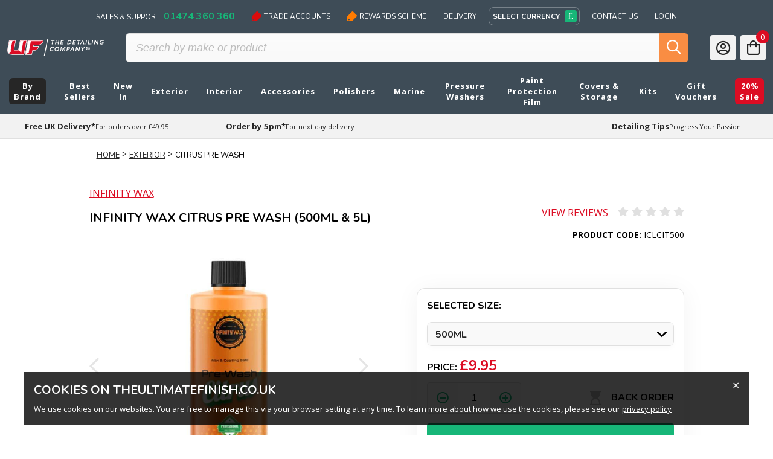

--- FILE ---
content_type: text/html; charset=utf-8
request_url: https://www.theultimatefinish.co.uk/products/infinity-wax-citrus-pre-wash.aspx
body_size: 70406
content:


<!DOCTYPE html>

    

<html lang="en">
<head>
    <!-- Google Tag Manager -->
    <script>(function (w, d, s, l, i) { w[l] = w[l] || []; w[l].push({'gtm.start':
    new Date().getTime(), event: 'gtm.js'}); var f = d.getElementsByTagName(s)[0],
    j = d.createElement(s), dl = l != 'dataLayer' ? '&l=' + l : ''; j.async = true; j.src =
    'https://www.googletagmanager.com/gtm.js?id=' + i + dl; f.parentNode.insertBefore(j, f);
    })(window, document, 'script', 'dataLayer', 'GTM-W2T984H');</script>
    <!-- End Google Tag Manager -->
    <meta charset="UTF-8" /><link rel="preconnect" href="https://fonts.gstatic.com/" crossorigin="" /><link href="https://fonts.googleapis.com/css?family=Nunito:400,700|Open+Sans:400,700&amp;display=swap" rel="stylesheet" /><link href="/css/styles.css?v=116D9C5A-1AAC-4B28-9A14-9E0DB06C90EE" rel="stylesheet" /><meta name="viewport" content="width=device-width, initial-scale=1.0" /><meta http-equiv="X-UA-Compatible" content="ie=edge" /><title>
	Infinity Wax Citrus Pre Wash | Car Wash Grease and Grime Remover
</title><link rel="shortcut icon" href="/Images/flag2.ico" />


    <!-- PayPal BEGIN -->
    <script>
        ;(function(a,t,o,m,s){a[m]=a[m]||[];a[m].push({t:new Date().getTime(),event:'snippetRun'});var f=t.getElementsByTagName(o)[0],e=t.createElement(o),d=m!=='paypalDDL'?'&m='+m:'';e.async=!0;e.src='https://www.paypal.com/tagmanager/pptm.js?id='+s+d;f.parentNode.insertBefore(e,f);})(window,document,'script','paypalDDL','66d679aa-82fa-4bbc-b1f0-96473d51352a');
    </script>
    <!-- PayPal END -->
    <!-- Force24 Tracking -->
    <script>
        (function (f, o, r, c, e, _2, _4) {
            f.Force24Object = e, f[e] = f[e] || function () {
                    f[e].q = f[e].q || [], f[e].q.push(arguments)
                }, f[e].l = 1 * new Date, _2 = o.createElement(r),
                _4 = o.getElementsByTagName(r)[0], _2.async = !0, _2.src = c, _4.parentNode.insertBefore(_2, _4)
        })(window, document, "script", "https://static.websites.data-crypt.com/scripts/activity/v3/inject-v3.min.js", "f24");

        f24('config', 'set_tracking_id', '7124304f-a211-4b4d-a028-25e97eac1aa9');
        f24('config', 'set_client_id', '2c693e82-091c-4012-80a5-dac0a859843b');
    </script>
    <!-- End Force24 Tracking -->
    <script async src="https://cdn.salesfire.co.uk/code/771d76b4-d018-45f0-b094-69470d4db525.js"></script>
    <!-- TrustBox script --> <script type="text/javascript" src="//widget.trustpilot.com/bootstrap/v5/tp.widget.bootstrap.min.js" async></script> <!-- End TrustBox script -->
<meta name="keywords" /><meta content="Infinity Wax Citrus Pre Wash is a highly concentrated solution crafted to deliver exceptional cleaning power when diluted and applied before washing your vehicle." name="description" /><script type="application/ld+json">
{
  "@context": "http://schema.org",
  "@type": "Product",
  "description": "Citrus Pre Wash Made By PROs
Discover the go-to pre-wash solution trusted by professional detailers and mobile valeters across the UK and Europe –  Infinity Wax Citrus Pre Wash. Citrus Pre Wash is a highly concentrated solution crafted to deliver exceptional cleaning power when diluted and applied before washing your vehicle. Its simple yet effective concept targets up to 95% of visible dirt and grime, ensuring your paintwork remains untouched until the washing stage.
Crafted from biodegradable and non-caustic detergents, Citrus combines natural orange oil with carefully selected ingredients to create one of the market's most potent and eco-friendly pre-wash cleaners.

Features
+ Performance: Cleans as effectively as traditional TFR or caustic pre-washes without risking damage to your vehicle, including sensitive areas like window trims
+ Dilution: With a ratio of up to 25:1, Citrus offers exceptional value for money, making each 500ml bottle capable of producing numerous litres of ready-to-use solution.
+Safety: Its non-corrosive formula ensures safe application, even on delicate surfaces
+ Ideal for tackling winter grime, from mud and salt to algae and mold, Citrus delivers thorough cleaning without compromise.
How To Use
+ For optimal results, use a pressure pump sprayer to apply Citrus Pre-Wash to your vehicle's exterior bodywork.
+ Thoroughly saturate dirt and road grime by spraying directly onto the surface, allowing approximately 1 minute for the solution to penetrate.
+ When ready, proceed to jet wash the vehicle, working from top to bottom.
+ Be sure to meticulously rinse all areas treated with Citrus Pre-Wash, including arch liners and the vehicle's sills and underside, to ensure a comprehensive clean.

Size: 500ml & 5 Litres ",
  "name": "Infinity Wax Citrus Pre Wash (500ml &amp; 5L)",
  "brand": "Infinity Wax",
  "image": "https://www.theultimatefinish.co.uk/DynamicImages/19286-0-0/citrus-pre-wash.png",
  "offers": [
  {
    "@type": "Offer",
    "availability": "http://schema.org/OutOfStock",
    "sku": "ICLCIT500",
    "price": "9.95",
    "url": "https://www.theultimatefinish.co.uk/products/infinity-wax-citrus-pre-wash.aspx",
    "priceCurrency": "GBP"
  },
  {
    "@type": "Offer",
    "availability": "http://schema.org/OutOfStock",
    "sku": "ICLCIT5L",
    "price": "32.95",
    "url": "https://www.theultimatefinish.co.uk/products/infinity-wax-citrus-pre-wash.aspx",
    "priceCurrency": "GBP"
  }
  ]
}
</script>
<meta content="MonsterCart ASP.NET Shopping Cart - www.monstercart.com" name="shopping cart" /><meta content="Infinity Wax Citrus Pre Wash (500ml &amp; 5L)" property="og:title" /><meta content="The Ultimate Finish" property="og:site_name" /><meta content="https://www.theultimatefinish.co.uk/DynamicImages/19286-250-250/citrus-pre-wash.png" property="og:image" /><link rel="canonical" href="https://www.theultimatefinish.co.uk/products/infinity-wax-citrus-pre-wash.aspx" /></head>
<body id="Body">
<!-- Google Tag Manager (noscript) -->
<noscript><iframe src="https://www.googletagmanager.com/ns.html?id=GTM-W2T984H"
                  height="0" width="0" style="display:none;visibility:hidden"></iframe></noscript>
<!-- End Google Tag Manager (noscript) -->
    <script async type="text/javascript" src="https://data.stats.tools/js/data.js"></script>
    <form name="form1" method="post" action="" id="form1">
<div class="aspNetHidden">
<input type="hidden" name="__EVENTTARGET" id="__EVENTTARGET" value="" />
<input type="hidden" name="__EVENTARGUMENT" id="__EVENTARGUMENT" value="" />
<input type="hidden" name="__VIEWSTATE" id="__VIEWSTATE" value="/wEPaA8FDzhkZTU5NzUwMzJmYTZjZmQPrxtyIrlABId8r5zRqn19JB/DavSFU45yb2kQxpKxnA==" />
</div>

<script type="text/javascript">
//<![CDATA[
var theForm = document.forms['form1'];
if (!theForm) {
    theForm = document.form1;
}
function __doPostBack(eventTarget, eventArgument) {
    if (!theForm.onsubmit || (theForm.onsubmit() != false)) {
        theForm.__EVENTTARGET.value = eventTarget;
        theForm.__EVENTARGUMENT.value = eventArgument;
        theForm.submit();
    }
}
//]]>
</script>



<script src="/WebResource.axd?d=[base64]&amp;t=638894778400000000" type="text/javascript"></script>
<div class="aspNetHidden">

	<input type="hidden" name="__VIEWSTATEGENERATOR" id="__VIEWSTATEGENERATOR" value="08B7F2B1" />
</div>
        <div class="wrapper">
              <div class="header_sub bg-grey-8">
                <div class="container flex flex-no-wrap justify-center content-center items-center hidden_m">
                    <nav class="f-3 flex content-center items-center hidden_m p-t-2">
                        <a class="c-white nun p-2 m-r-3" href="tel:01474360360">Sales &amp; Support: <span class="c-green f-4 bold">01474 360 360</span></a>
                        <a class="c-white nun p-2 m-r-3 flex items-center" href="/uf-trade-account.aspx"><img class="tag m-r-1" src="/Images/icons/tag_red.png" /> Trade Accounts </a>
                        <a class="c-white nun p-2 m-r-3  flex items-center" href="/customer-rewards.aspx"><img class="tag m-r-1" src="/Images/icons/tag_orange.png" /> Rewards Scheme </a>
                        <a class="c-white nun p-2 m-r-3 hidden_t" href="/delivery-information.aspx">Delivery</a>
                        
<div class="currency-selector currency-selector_mini">
    <span class="currency-selector__current inline-flex content-center items-center br-1  r-2 m-r-3">
    <span class=" c-white p-r-2 bold nun uppercase">
         Select Currency
    </span>
    <span class="icon-s flex justify-center content-center items-center bg-green r-1 c-white f-4  flex "><i class="fa-pound-sign far"></i></span>
</span>
<span class="currency-selector__list header__currency justify-center m-t-1 items-center br-1 r-2 p-1 m-r-3 bg-white object-shadow">





<a data-currency="Sterling" class="icon-s flex justify-center content-center items-center  r-1 m-1 " href="#" rel="noindex,nofollow">
    <i class="far fa-pound-sign f-4"></i>
</a>
<a data-currency="Euro" class="icon-s flex justify-center content-center items-center  r-1 m-1 " href="#" rel="noindex,nofollow">
    <i class="far fa-euro-sign f-4"></i>
</a>
<a data-currency="UsDollar" class="icon-s flex justify-center content-center items-center  r-1 m-1 " href="#" rel="noindex,nofollow">
    <i class="far fa-dollar-sign f-4"></i>
</a>
</span>

</div>

                        <a class="c-white nun p-2 m-r-3 hidden_t" href="/contact-us.aspx">Contact Us</a>
                        <a id="MyAccountLink" class="c-white nun p-2 hidden_t" href="/Store/Login.aspx">Login</a>
                    </nav>
                </div>
            </div>

            <header class=" bg-grey-8">
                <div class=" container flex flex-no-wrap content-center items-center p-2 ">
                    <a href="javascript:void(0);" class="header__burger mobile-section-toggle bg-red icon flex justify-center items-center c-white r-1 hidden_t hidden_l hidden_d">
                        <i class="far fa-bars f-6 c-white"></i>
                    </a>
                    <a href="/" class="header__logo flex-1 flex items-center justify-center content-center m-1">
                        <img src="/images/uf.svg" alt="Ultimate Finish logo" />
                    </a>
                    <div class="header__search ">
                        <input name="ctl00$ctl00$SearchTextBox" type="text" maxlength="200" id="SearchTextBox" class="header__search__text-input" placeholder="Search by make or product" onkeypress="return buttonToUse(&#39;SearchButton&#39;, event);" data-lpignore="true" />
                        <button onclick="__doPostBack('ctl00$ctl00$SearchButton','')" id="SearchButton" type="button" class=" header__search-button c-white bg-black b-none">
                            <i class="far fa-search f-6"></i>
                        </button>
                        <a href="javascript:void(0);" class="header__search__close c-white header__search-toggle">
                            <i class="far fa-times f-6 c-white"></i>
                        </a>
                    </div>
                    <a href="javascript:void(0);" class="header__search-toggle  m-1 icon flex justify-center content-center items-center r-1 bg-orange hidden_d">
                        <i class="far fa-search f-6 c-black c-white"></i>
                    </a>
                    <a id="MyAccountLink3" class="bg-grey-border m-1 icon flex justify-center content-center items-center r-1  hidden_m" href="/Store/Login.aspx">
                        <i class="far  fa-user-circle f-6 c-black "></i>
                    </a>
                    <a href="/checkout/1/Basket.aspx" class="header__basket bg-grey-border m-1 icon flex justify-center content-center items-center r-1">
                        
                                           
                                <span class="header__basket__count bg-red c-white">0</span><i class="far fa-shopping-bag f-6 c-black  r-1"></i>
                            
                    </a>
                </div>
            </header>
            


<div class="nav-sections">
                <div class="section-items">
                    <a class="section-item-title section-item-title_active" href="#section-menu">Menu</a>
                    <a class="section-item-title" href="#section-account">Account</a>
                    <div class="nav-section nav-section_active" id="section-menu">
                        <ul class="nav-section__main-nav">
    <li class="nav-section__category ">
        <a href="/by-brand.aspx" class="nav-section__top-link "><span>By Brand</span> 
</a>
        <ul class="nav-section__sub-menu">
            <li class="nav-section__view-all"><a href="javascript:void(0);"  data-link="/by-brand.aspx"><span>All By Brand</span></a></li>
        </ul>
    </li>
    <li class="nav-section__category ">
        <a href="/best-detailing-products.aspx" class="nav-section__top-link "><span>Best Sellers</span> 
</a>
        <ul class="nav-section__sub-menu">
            <li class="nav-section__view-all"><a href="javascript:void(0);"  data-link="/best-detailing-products.aspx"><span>All Best Sellers</span></a></li>
        </ul>
    </li>
    <li class="nav-section__category ">
        <a href="/new-in.aspx" class="nav-section__top-link "><span>New In</span> 
</a>
        <ul class="nav-section__sub-menu">
            <li class="nav-section__view-all"><a href="javascript:void(0);"  data-link="/new-in.aspx"><span>All New In</span></a></li>
        </ul>
    </li>
    <li class="nav-section__category nav-section__category_has-children">
        <a href="/exterior.aspx" class="nav-section__top-link nav-section__top-link_toggle"><span>Exterior</span> 
<i class="far fa-angle-down f-5 m-l-1 c-white"></i>
</a>
        <ul class="nav-section__sub-menu">
            <li class="nav-section__view-all"><a href="javascript:void(0);"  data-link="/exterior.aspx"><span>All Exterior</span></a></li>
<li>
<a class="nav-section__sub-header has-children" href="javascript:void(0);" data-link="/exterior/cleaning.aspx"><span>Exterior Cleaning</span> <i class="far fa-angle-down f-5 m-l-1 c-grey"></i></a>
<ul class="nav-section__sub-menu-2">
    <li><a href="javascript:void(0);" data-link="/exterior/cleaning/snow-foams.aspx"><span>Snow Foams</span></a></li>
    <li><a href="javascript:void(0);" data-link="/exterior/cleaning/foam-lances.aspx"><span>Foam Lances</span></a></li>
    <li><a href="javascript:void(0);" data-link="/exterior/cleaning/pre-wash.aspx"><span>Pre Wash</span></a></li>
    <li><a href="javascript:void(0);" data-link="/exterior/cleaning/shampoos.aspx"><span>Shampoo</span></a></li>
    <li><a href="javascript:void(0);" data-link="/exterior/cleaning/buckets.aspx"><span>Buckets</span></a></li>
    <li><a href="javascript:void(0);" data-link="/exterior/cleaning/mitts.aspx"><span>Mitts</span></a></li>
    <li><a href="javascript:void(0);" data-link="/exterior/cleaning/pads.aspx"><span>Pads</span></a></li>
    <li><a href="javascript:void(0);" data-link="/exterior/cleaning/sponges.aspx"><span>Sponges</span></a></li>
    <li><a href="javascript:void(0);" data-link="/exterior/cleaning/traffic-film.aspx"><span>Traffic Film</span></a></li>
    <li><a href="javascript:void(0);" data-link="/exterior/cleaning/degreasers.aspx"><span>Degreasers</span></a></li>
    <li><a href="javascript:void(0);" data-link="/exterior/cleaning/apc.aspx"><span>APC</span></a></li>
    <li><a href="javascript:void(0);" data-link="/exterior/cleaning/bug.aspx"><span>Bug</span></a></li>
    <li><a href="javascript:void(0);" data-link="/exterior/cleaning/glue-and-tar-removers.aspx"><span>Glue & Tar</span></a></li>
    <li><a href="javascript:void(0);" data-link="/exterior/cleaning/iron-fallout.aspx"><span>Iron Fallout</span></a></li>
    <li><a href="javascript:void(0);" data-link="/exterior/cleaning/clay-bars.aspx"><span>Clay Bars</span></a></li>
    <li><a href="javascript:void(0);" data-link="/exterior/cleaning/water-spot.aspx"><span>Water Spot</span></a></li>
    <li><a href="javascript:void(0);" data-link="/exterior/cleaning/bird-dropping.aspx"><span>Bird Dropping</span></a></li>
    <li><a href="javascript:void(0);" data-link="/exterior/cleaning/waterless.aspx"><span>Waterless</span></a></li>
</ul>
</li>
<li>
<a class="nav-section__sub-header has-children" href="javascript:void(0);" data-link="/exterior/wheel-cleaners.aspx"><span>Wheels Cleaners</span> <i class="far fa-angle-down f-5 m-l-1 c-grey"></i></a>
<ul class="nav-section__sub-menu-2">
    <li><a href="javascript:void(0);" data-link="/exterior/wheel-cleaners/alloy.aspx"><span>Alloy</span></a></li>
    <li><a href="javascript:void(0);" data-link="/exterior/wheel-cleaners/coating.aspx"><span>Coating</span></a></li>
    <li><a href="javascript:void(0);" data-link="https://www.theultimatefinish.co.uk/accessories/brushes/wheel.aspx"><span>Wheel Brushes</span></a></li>
    <li><a href="javascript:void(0);" data-link="/exterior/wheel-cleaners/mitts.aspx"><span>Mitts</span></a></li>
    <li><a href="javascript:void(0);" data-link="/exterior/wheel-cleaners/sponges.aspx"><span>Sponges</span></a></li>
    <li><a href="javascript:void(0);" data-link="/exterior/wheel-cleaners/tyre-dressing.aspx"><span>Tyre Dressing</span></a></li>
    <li><a href="javascript:void(0);" data-link="/exterior/wheel-cleaners/tyre-cleaners.aspx"><span>Tyre Cleaners</span></a></li>
</ul>
</li>
<li>
<a class="nav-section__sub-header has-children" href="javascript:void(0);" data-link="/exterior/glass.aspx"><span>Glass</span> <i class="far fa-angle-down f-5 m-l-1 c-grey"></i></a>
<ul class="nav-section__sub-menu-2">
    <li><a href="javascript:void(0);" data-link="/exterior/glass/cleaners.aspx"><span>Cleaner</span></a></li>
    <li><a href="javascript:void(0);" data-link="/exterior/glass/polish.aspx"><span>Polish</span></a></li>
    <li><a href="javascript:void(0);" data-link="/exterior/glass/sealants.aspx"><span>Sealants</span></a></li>
    <li><a href="javascript:void(0);" data-link="/exterior/glass/screenwash.aspx"><span>Screenwash</span></a></li>
</ul>
</li>
<li>
<a class="nav-section__sub-header has-children" href="javascript:void(0);" data-link="/exterior/drying.aspx"><span>Drying</span> <i class="far fa-angle-down f-5 m-l-1 c-grey"></i></a>
<ul class="nav-section__sub-menu-2">
    <li><a href="javascript:void(0);" data-link="https://www.theultimatefinish.co.uk/accessories/cloths/microfibre/drying.aspx"><span>Microfibre Drying Towel</span></a></li>
    <li><a href="javascript:void(0);" data-link="/exterior/drying/blowers.aspx"><span>Blowers</span></a></li>
    <li><a href="javascript:void(0);" data-link="/exterior/drying/rinse-aids.aspx"><span>Rinse Aids</span></a></li>
    <li><a href="javascript:void(0);" data-link="/exterior/drying/water-filters.aspx"><span>Water Filter</span></a></li>
</ul>
</li>
<li>
<a class="nav-section__sub-header has-children" href="javascript:void(0);" data-link="/exterior/polish.aspx"><span>Polish</span> <i class="far fa-angle-down f-5 m-l-1 c-grey"></i></a>
<ul class="nav-section__sub-menu-2">
    <li><a href="javascript:void(0);" data-link="/exterior/polish/car-scratch-removers.aspx"><span>Scratch Removers</span></a></li>
    <li><a href="javascript:void(0);" data-link="/exterior/polish/glazes.aspx"><span>Glazes</span></a></li>
    <li><a href="javascript:void(0);" data-link="/exterior/polish/all-in-one/.aspx"><span>All In One</span></a></li>
</ul>
</li>
<li>
<a class="nav-section__sub-header has-children" href="javascript:void(0);" data-link="/exterior/paint-protection.aspx"><span>Paint Protection</span> <i class="far fa-angle-down f-5 m-l-1 c-grey"></i></a>
<ul class="nav-section__sub-menu-2">
    <li><a href="javascript:void(0);" data-link="/exterior/paint-protection/ceramic-coating.aspx"><span>Ceramic Coating</span></a></li>
    <li><a href="javascript:void(0);" data-link="/exterior/paint-protection/waxes.aspx"><span>Waxes</span></a></li>
    <li><a href="javascript:void(0);" data-link="/exterior/paint-protection/synthetic-sealants.aspx"><span>Synthetic Sealant</span></a></li>
</ul>
</li>
<li>
<a href="javascript:void(0);" data-link="/exterior/panel-wipes.aspx"><span>Panel Wipes</span></a>
</li>
<li>
<a href="javascript:void(0);" data-link="/exterior/quick-detailers.aspx"><span>Quick Detailers</span></a>
</li>
<li>
<a class="nav-section__sub-header has-children" href="javascript:void(0);" data-link="/exterior/trim-restorers.aspx"><span>Trim Restorers</span> <i class="far fa-angle-down f-5 m-l-1 c-grey"></i></a>
<ul class="nav-section__sub-menu-2">
    <li><a href="javascript:void(0);" data-link="/exterior/trim-restorers/rubber.aspx"><span>Rubber</span></a></li>
    <li><a href="javascript:void(0);" data-link="/exterior/trim-restorers/plastic.aspx"><span>Plastic</span></a></li>
    <li><a href="javascript:void(0);" data-link="/exterior/trim-restorers/vinyl.aspx"><span>Vinyl</span></a></li>
</ul>
</li>
<li>
<a class="nav-section__sub-header has-children" href="javascript:void(0);" data-link="/exterior/metal-protection.aspx"><span>Metal Protection</span> <i class="far fa-angle-down f-5 m-l-1 c-grey"></i></a>
<ul class="nav-section__sub-menu-2">
    <li><a href="javascript:void(0);" data-link="/exterior/metal-protection/polish.aspx"><span>Polish</span></a></li>
    <li><a href="javascript:void(0);" data-link="/exterior/metal-protection/sealants.aspx"><span>Sealants</span></a></li>
    <li><a href="javascript:void(0);" data-link="/exterior/metal-protection/rust-removers.aspx"><span>Rust Removers</span></a></li>
</ul>
</li>
<li>
<a href="javascript:void(0);" data-link="/exterior/soft-top-cleaners.aspx"><span>Soft Top Cleaners</span></a>
</li>
<li>
<a href="javascript:void(0);" data-link="/exterior/headlight-restoration.aspx"><span>Headlight Restoration</span></a>
</li>
<li>
<a href="javascript:void(0);" data-link="/exterior/engine-bay.aspx"><span>Engine Bay</span></a>
</li>
<li>
<a href="javascript:void(0);" data-link="/exterior/stone-chips-repair.aspx"><span>Stone Chips Repair</span></a>
</li>
<li>
<a href="javascript:void(0);" data-link="/exterior/matte-paint.aspx"><span>Matte Paint</span></a>
</li>
        </ul>
    </li>
    <li class="nav-section__category nav-section__category_has-children">
        <a href="/interior.aspx" class="nav-section__top-link nav-section__top-link_toggle"><span>Interior</span> 
<i class="far fa-angle-down f-5 m-l-1 c-white"></i>
</a>
        <ul class="nav-section__sub-menu">
            <li class="nav-section__view-all"><a href="javascript:void(0);"  data-link="/interior.aspx"><span>All Interior</span></a></li>
<li>
<a href="javascript:void(0);" data-link="/interior/cleaning.aspx"><span>Interior Cleaning</span></a>
</li>
<li>
<a href="javascript:void(0);" data-link="/interior/air-fresheners-deodorisers.aspx"><span>Air Fresheners & Deodorisers</span></a>
</li>
<li>
<a href="javascript:void(0);" data-link="/interior/vacuum-cleaners.aspx"><span>Vacuum Cleaners</span></a>
</li>
<li>
<a href="javascript:void(0);" data-link="/interior/accessories.aspx"><span>Interior Accessories</span></a>
</li>
<li>
<a class="nav-section__sub-header has-children" href="javascript:void(0);" data-link="/interior/carpet-fabric.aspx"><span>Carpet & Fabric</span> <i class="far fa-angle-down f-5 m-l-1 c-grey"></i></a>
<ul class="nav-section__sub-menu-2">
    <li><a href="javascript:void(0);" data-link="/interior/carpet-fabric/cleaners.aspx"><span>Cleaners</span></a></li>
    <li><a href="javascript:void(0);" data-link="/interior/carpet-fabric/protectors.aspx"><span>Protectors</span></a></li>
</ul>
</li>
<li>
<a class="nav-section__sub-header has-children" href="javascript:void(0);" data-link="/interior/leather.aspx"><span>Leather</span> <i class="far fa-angle-down f-5 m-l-1 c-grey"></i></a>
<ul class="nav-section__sub-menu-2">
    <li><a href="javascript:void(0);" data-link="/interior/leather/cleaners.aspx"><span>Cleaners</span></a></li>
    <li><a href="javascript:void(0);" data-link="/interior/leather/protection.aspx"><span>Protection</span></a></li>
    <li><a href="javascript:void(0);" data-link="/interior/leather/brushes.aspx"><span>Brushes</span></a></li>
    <li><a href="javascript:void(0);" data-link="/interior/leather/repair-kits.aspx"><span>Repair Kits</span></a></li>
    <li><a href="javascript:void(0);" data-link="/interior/leather/kits.aspx"><span>Kits</span></a></li>
</ul>
</li>
<li>
<a class="nav-section__sub-header has-children" href="javascript:void(0);" data-link="/interior/protectors.aspx"><span>Protectors</span> <i class="far fa-angle-down f-5 m-l-1 c-grey"></i></a>
<ul class="nav-section__sub-menu-2">
    <li><a href="javascript:void(0);" data-link="/interior/protectors/dashboard.aspx"><span>Dashboard</span></a></li>
    <li><a href="javascript:void(0);" data-link="/interior/protectors/door.aspx"><span>Door</span></a></li>
</ul>
</li>
        </ul>
    </li>
    <li class="nav-section__category nav-section__category_has-children">
        <a href="/accessories.aspx" class="nav-section__top-link nav-section__top-link_toggle"><span>Accessories</span> 
<i class="far fa-angle-down f-5 m-l-1 c-white"></i>
</a>
        <ul class="nav-section__sub-menu">
            <li class="nav-section__view-all"><a href="javascript:void(0);"  data-link="/accessories.aspx"><span>All Accessories</span></a></li>
<li>
<a class="nav-section__sub-header has-children" href="javascript:void(0);" data-link="/accessories/wash.aspx"><span>Wash</span> <i class="far fa-angle-down f-5 m-l-1 c-grey"></i></a>
<ul class="nav-section__sub-menu-2">
    <li><a href="javascript:void(0);" data-link="https://www.theultimatefinish.co.uk/exterior/cleaning/buckets.aspx"><span>Buckets</span></a></li>
    <li><a href="javascript:void(0);" data-link="https://www.theultimatefinish.co.uk/exterior/cleaning/mitts.aspx"><span>Mitts</span></a></li>
    <li><a href="javascript:void(0);" data-link="https://www.theultimatefinish.co.uk/exterior/cleaning/pads.aspx"><span>Pads</span></a></li>
    <li><a href="javascript:void(0);" data-link="https://www.theultimatefinish.co.uk/exterior/cleaning/sponges.aspx"><span>Sponges</span></a></li>
    <li><a href="javascript:void(0);" data-link="https://www.theultimatefinish.co.uk/exterior/drying/blowers.aspx"><span>Car Dryers</span></a></li>
    <li><a href="javascript:void(0);" data-link="https://www.theultimatefinish.co.uk/exterior/drying/water-filters.aspx"><span>Water Filter</span></a></li>
</ul>
</li>
<li>
<a class="nav-section__sub-header has-children" href="javascript:void(0);" data-link="/accessories/brushes.aspx"><span>Brushes</span> <i class="far fa-angle-down f-5 m-l-1 c-grey"></i></a>
<ul class="nav-section__sub-menu-2">
    <li><a href="javascript:void(0);" data-link="/accessories/brushes/wheel.aspx"><span>Wheel</span></a></li>
    <li><a href="javascript:void(0);" data-link="/accessories/brushes/interior.aspx"><span>Interior</span></a></li>
    <li><a href="javascript:void(0);" data-link="/accessories/brushes/kits.aspx"><span>Kits</span></a></li>
</ul>
</li>
<li>
<a class="nav-section__sub-header has-children" href="javascript:void(0);" data-link="/accessories/cloths.aspx"><span>Cloths</span> <i class="far fa-angle-down f-5 m-l-1 c-grey"></i></a>
<ul class="nav-section__sub-menu-2">
    <li><a href="javascript:void(0);" data-link="/accessories/cloths/all-purpose.aspx"><span>All Purpose Microfibre</span></a></li>
    <li><a href="javascript:void(0);" data-link="/accessories/cloths/microfibre.aspx"><span>Microfibre Cloths</span></a></li>
    <li><a href="javascript:void(0);" data-link="/accessories/cloths/drying.aspx"><span>Drying Towels</span></a></li>
    <li><a href="javascript:void(0);" data-link="/accessories/cloths/buffing.aspx"><span>Buffing Cloths</span></a></li>
    <li><a href="javascript:void(0);" data-link="/accessories/cloths/glass.aspx"><span>Glass</span></a></li>
    <li><a href="javascript:void(0);" data-link="/accessories/cloths/interior.aspx"><span>Interior Microfibre</span></a></li>
    <li><a href="javascript:void(0);" data-link="/accessories/cloths/wash.aspx"><span>Microfibre Wash</span></a></li>
</ul>
</li>
<li>
<a href="javascript:void(0);" data-link="/accessories/applicator-pads.aspx"><span>Applicator Pads</span></a>
</li>
<li>
<a class="nav-section__sub-header has-children" href="javascript:void(0);" data-link="/accessories/spray-bottles.aspx"><span>Spray Bottles</span> <i class="far fa-angle-down f-5 m-l-1 c-grey"></i></a>
<ul class="nav-section__sub-menu-2">
    <li><a href="javascript:void(0);" data-link="/accessories/spray-bottles/foamers.aspx"><span>Foamers</span></a></li>
    <li><a href="javascript:void(0);" data-link="/accessories/spray-bottles/trigger-spray-heads.aspx"><span>Trigger Spray Heads</span></a></li>
</ul>
</li>
<li>
<a class="nav-section__sub-header has-children" href="javascript:void(0);" data-link="/accessories/storage-and-bags.aspx"><span>Storage & Bags</span> <i class="far fa-angle-down f-5 m-l-1 c-grey"></i></a>
<ul class="nav-section__sub-menu-2">
    <li><a href="javascript:void(0);" data-link="/accessories/storage-and-bags/bags.aspx"><span>Bags</span></a></li>
    <li><a href="javascript:void(0);" data-link="/accessories/storage-and-bags/trolley.aspx"><span>Trolley</span></a></li>
    <li><a href="javascript:void(0);" data-link="/accessories/storage-and-bags/wall-mount.aspx"><span>Wall Mounts</span></a></li>
</ul>
</li>
<li>
<a href="javascript:void(0);" data-link="/accessories/led-lights.aspx"><span>LED Lights</span></a>
</li>
<li>
<a class="nav-section__sub-header has-children" href="javascript:void(0);" data-link="/accessories/interior.aspx"><span>Interior</span> <i class="far fa-angle-down f-5 m-l-1 c-grey"></i></a>
<ul class="nav-section__sub-menu-2">
    <li><a href="javascript:void(0);" data-link="/accessories/interior/swabs.aspx"><span>Swabs</span></a></li>
    <li><a href="javascript:void(0);" data-link="/accessories/interior/magic-erasers.aspx"><span>Magic Erasers</span></a></li>
</ul>
</li>
<li>
<a href="javascript:void(0);" data-link="/accessories/belts.aspx"><span>Belts</span></a>
</li>
<li>
<a href="javascript:void(0);" data-link="/accessories/gloves.aspx"><span>Gloves</span></a>
</li>
<li>
<a href="javascript:void(0);" data-link="/accessories/kneeling-pads.aspx"><span>Kneeling Pads</span></a>
</li>
<li>
<a href="javascript:void(0);" data-link="/accessories/seats.aspx"><span>Seats</span></a>
</li>
<li>
<a href="javascript:void(0);" data-link="/accessories/squeegee-ppf.aspx"><span>Squeegee PPF</span></a>
</li>
<li>
<a href="javascript:void(0);" data-link="/accessories/vacuum-filters.aspx"><span>Vacuum Filters</span></a>
</li>
<li>
<a class="nav-section__sub-header has-children" href="javascript:void(0);" data-link="/accessories/polishing.aspx"><span>Polishing</span> <i class="far fa-angle-down f-5 m-l-1 c-grey"></i></a>
<ul class="nav-section__sub-menu-2">
    <li><a href="javascript:void(0);" data-link="/accessories/polishing/tapes.aspx"><span>Tapes</span></a></li>
    <li><a href="javascript:void(0);" data-link="/accessories/polishing/cable-clamps.aspx"><span>Cable Clamps</span></a></li>
    <li><a href="javascript:void(0);" data-link="/polishers/tools/paint-depth-gauges.aspx"><span>Paint Depth Gauges</span></a></li>
</ul>
</li>
<li>
<a href="javascript:void(0);" data-link="https://www.theultimatefinish.co.uk/polishers/tools/dust-extraction.aspx"><span>Dust Bags</span></a>
</li>
        </ul>
    </li>
    <li class="nav-section__category nav-section__category_has-children">
        <a href="/polishers.aspx" class="nav-section__top-link nav-section__top-link_toggle"><span>Polishers</span> 
<i class="far fa-angle-down f-5 m-l-1 c-white"></i>
</a>
        <ul class="nav-section__sub-menu">
            <li class="nav-section__view-all"><a href="javascript:void(0);"  data-link="/polishers.aspx"><span>All Polishers</span></a></li>
<li>
<a class="nav-section__sub-header has-children" href="javascript:void(0);" data-link="/polishers/machines.aspx"><span>Machines</span> <i class="far fa-angle-down f-5 m-l-1 c-grey"></i></a>
<ul class="nav-section__sub-menu-2">
    <li><a href="javascript:void(0);" data-link="/polishers/machines/dual-action.aspx"><span>Dual Action</span></a></li>
    <li><a href="javascript:void(0);" data-link="/polishers/machines/rotary.aspx"><span>Rotary</span></a></li>
    <li><a href="javascript:void(0);" data-link="/polishers/machines/cordless.aspx"><span>Cordless</span></a></li>
    <li><a href="javascript:void(0);" data-link="/polishers/machines/direct-drive.aspx"><span>Direct Drive</span></a></li>
</ul>
</li>
<li>
<a class="nav-section__sub-header has-children" href="javascript:void(0);" data-link="/polishers/pads.aspx"><span>Pads</span> <i class="far fa-angle-down f-5 m-l-1 c-grey"></i></a>
<ul class="nav-section__sub-menu-2">
    <li><a href="javascript:void(0);" data-link="/polishers/pads/heavy-cut.aspx"><span>Heavy Cut</span></a></li>
    <li><a href="javascript:void(0);" data-link="/polishers/pads/medium-cut.aspx"><span>Medium Cut</span></a></li>
    <li><a href="javascript:void(0);" data-link="/polishers/pads/finishing.aspx"><span>Finishing</span></a></li>
    <li><a href="javascript:void(0);" data-link="/polishers/pads/microfibre.aspx"><span>Microfibre</span></a></li>
    <li><a href="javascript:void(0);" data-link="/polishers/pads/wool.aspx"><span>Wool</span></a></li>
    <li><a href="javascript:void(0);" data-link="/polishers/pads/abrasive.aspx"><span>Abrasive</span></a></li>
</ul>
</li>
<li>
<a class="nav-section__sub-header has-children" href="javascript:void(0);" data-link="/polishers/polishes-compounds.aspx"><span>Polishes & Compounds</span> <i class="far fa-angle-down f-5 m-l-1 c-grey"></i></a>
<ul class="nav-section__sub-menu-2">
    <li><a href="javascript:void(0);" data-link="/polishers/polishes-compounds/heavy-cut.aspx"><span>Heavy Cut</span></a></li>
    <li><a href="javascript:void(0);" data-link="/polishers/polishes-compounds/medium-cut.aspx"><span>Medium Cut</span></a></li>
    <li><a href="javascript:void(0);" data-link="/polishers/polishes-compounds/finishing.aspx"><span>Finishing</span></a></li>
    <li><a href="javascript:void(0);" data-link="/polishers/polishes-compounds/all-in-one.aspx"><span>All In One</span></a></li>
    <li><a href="javascript:void(0);" data-link="/polishers/polishes-compounds/sealants-waxes.aspx"><span>Sealants & Waxes</span></a></li>
</ul>
</li>
<li>
<a class="nav-section__sub-header has-children" href="javascript:void(0);" data-link="/polishers/tools.aspx"><span>Tools</span> <i class="far fa-angle-down f-5 m-l-1 c-grey"></i></a>
<ul class="nav-section__sub-menu-2">
    <li><a href="javascript:void(0);" data-link="/polishers/tools/gloss-meters.aspx"><span>Gloss Meters</span></a></li>
    <li><a href="javascript:void(0);" data-link="/polishers/tools/paint-depth-gauges.aspx"><span>Paint Depth Gauges</span></a></li>
    <li><a href="javascript:void(0);" data-link="/polishers/tools/backing-plates.aspx"><span>Backing Plates</span></a></li>
    <li><a href="javascript:void(0);" data-link="/polishers/tools/flexible-shaft.aspx"><span>Flexible Shaft</span></a></li>
    <li><a href="javascript:void(0);" data-link="https://www.theultimatefinish.co.uk/accessories/led-lights.aspx"><span>LED Lights</span></a></li>
    <li><a href="javascript:void(0);" data-link="/polishers/tools/accessories.aspx"><span>Accessories</span></a></li>
    <li><a href="javascript:void(0);" data-link="/polishers/tools/dust-extraction.aspx"><span>Dust Extraction</span></a></li>
</ul>
</li>
        </ul>
    </li>
    <li class="nav-section__category ">
        <a href="/marine.aspx" class="nav-section__top-link "><span>Marine</span> 
</a>
        <ul class="nav-section__sub-menu">
            <li class="nav-section__view-all"><a href="javascript:void(0);"  data-link="/marine.aspx"><span>All Marine</span></a></li>
        </ul>
    </li>
    <li class="nav-section__category nav-section__category_has-children">
        <a href="/pressure-washers.aspx" class="nav-section__top-link nav-section__top-link_toggle"><span>Pressure Washers</span> 
<i class="far fa-angle-down f-5 m-l-1 c-white"></i>
</a>
        <ul class="nav-section__sub-menu">
            <li class="nav-section__view-all"><a href="javascript:void(0);"  data-link="/pressure-washers.aspx"><span>All Pressure Washers</span></a></li>
<li>
<a class="nav-section__sub-header has-children" href="javascript:void(0);" data-link="/pressure-washers/accessories.aspx"><span>Pressure Washer Accessories</span> <i class="far fa-angle-down f-5 m-l-1 c-grey"></i></a>
<ul class="nav-section__sub-menu-2">
    <li><a href="javascript:void(0);" data-link="/pressure-washer/accessories/trigger-guns.aspx"><span>Trigger Guns</span></a></li>
    <li><a href="javascript:void(0);" data-link="/pressure-washer/accessories/hoses.aspx"><span>Hoses</span></a></li>
    <li><a href="javascript:void(0);" data-link="https://www.theultimatefinish.co.uk/exterior/cleaning/foam-lances.aspx"><span>Foam Cannons</span></a></li>
    <li><a href="javascript:void(0);" data-link="/pressure-washer/accessories/extension-lances.aspx"><span>Extensions Lances</span></a></li>
    <li><a href="javascript:void(0);" data-link="/pressure-washer/accessories/patio-cleaners.aspx"><span>Patio Cleaners</span></a></li>
    <li><a href="javascript:void(0);" data-link="/pressure-washer/accessories/nozzles.aspx"><span>Nozzles</span></a></li>
    <li><a href="javascript:void(0);" data-link="/pressure-washer/accessories/adapters.aspx"><span>Adapters</span></a></li>
    <li><a href="javascript:void(0);" data-link="/pressure-washer/accessories/wall-mounts.aspx"><span>Wall Mounts</span></a></li>
    <li><a href="javascript:void(0);" data-link="/pressure-washer/accessories/trolleys.aspx"><span>Trolleys</span></a></li>
    <li><a href="javascript:void(0);" data-link="https://www.theultimatefinish.co.uk/exterior/cleaning/foam-lances.aspx"><span>Bottles</span></a></li>
    <li><a href="javascript:void(0);" data-link="/pressure-washer/accessories/wheels.aspx"><span>Wheels</span></a></li>
</ul>
</li>
<li>
<a href="javascript:void(0);" data-link="/pressure-washers/portable.aspx"><span>Portable Pressure Washers</span></a>
</li>
<li>
<a href="javascript:void(0);" data-link="/pressure-washers/industrial.aspx"><span>Industrial Pressure Washers</span></a>
</li>
        </ul>
    </li>
    <li class="nav-section__category ">
        <a href="/paint-protection-film.aspx" class="nav-section__top-link "><span>Paint Protection Film</span> 
</a>
        <ul class="nav-section__sub-menu">
            <li class="nav-section__view-all"><a href="javascript:void(0);"  data-link="/paint-protection-film.aspx"><span>All Paint Protection Film</span></a></li>
        </ul>
    </li>
    <li class="nav-section__category nav-section__category_has-children">
        <a href="/covers-storage.aspx" class="nav-section__top-link nav-section__top-link_toggle"><span>Covers & Storage</span> 
<i class="far fa-angle-down f-5 m-l-1 c-white"></i>
</a>
        <ul class="nav-section__sub-menu">
            <li class="nav-section__view-all"><a href="javascript:void(0);"  data-link="/covers-storage.aspx"><span>All Covers & Storage</span></a></li>
<li>
<a href="javascript:void(0);" data-link="/covers-storage/outdoor.aspx"><span>Outdoor</span></a>
</li>
<li>
<a href="javascript:void(0);" data-link="/covers-storage/indoor.aspx"><span>Indoor</span></a>
</li>
<li>
<a href="javascript:void(0);" data-link="/covers-storage/tailored.aspx"><span>Tailored</span></a>
</li>
<li>
<a class="nav-section__sub-header has-children" href="javascript:void(0);" data-link="/covers-storage/by-brand.aspx"><span>By Brand</span> <i class="far fa-angle-down f-5 m-l-1 c-grey"></i></a>
<ul class="nav-section__sub-menu-2">
    <li><a href="javascript:void(0);" data-link="/covers-storage/by-brand/audi.aspx"><span>Audi</span></a></li>
    <li><a href="javascript:void(0);" data-link="/covers-storage/by-brand/bmw.aspx"><span>BMW</span></a></li>
    <li><a href="javascript:void(0);" data-link="/covers-storage/by-brand/ferrari.aspx"><span>Ferrari</span></a></li>
    <li><a href="javascript:void(0);" data-link="/covers-storage/by-brand/mercedes-benz.aspx"><span>Mercedes-Benz</span></a></li>
    <li><a href="javascript:void(0);" data-link="/covers-storage/by-brand/porsche.aspx"><span>Porsche</span></a></li>
</ul>
</li>
<li>
<a href="javascript:void(0);" data-link="/covers-storage/silk-reveal.aspx"><span>Silks Reveal</span></a>
</li>
<li>
<a href="javascript:void(0);" data-link="/covers-storage/cover-accessories.aspx"><span>Cover Accessories</span></a>
</li>
<li>
<a href="javascript:void(0);" data-link="/covers-storage/cover-logos.aspx"><span>Cover Logos</span></a>
</li>
<li>
<a href="javascript:void(0);" data-link="/covers-storage/battery-chargers.aspx"><span>Battery Chargers</span></a>
</li>
        </ul>
    </li>
    <li class="nav-section__category nav-section__category_has-children">
        <a href="/kits.aspx" class="nav-section__top-link nav-section__top-link_toggle"><span>Kits</span> 
<i class="far fa-angle-down f-5 m-l-1 c-white"></i>
</a>
        <ul class="nav-section__sub-menu">
            <li class="nav-section__view-all"><a href="javascript:void(0);"  data-link="/kits.aspx"><span>All Kits</span></a></li>
<li>
<a href="javascript:void(0);" data-link="/kits/exterior.aspx"><span>Exterior Kits</span></a>
</li>
<li>
<a href="javascript:void(0);" data-link="/kits/interior.aspx"><span>Interior Kits</span></a>
</li>
        </ul>
    </li>
    <li class="nav-section__category ">
        <a href="/gift-vouchers.aspx" class="nav-section__top-link "><span>Gift Vouchers</span> 
</a>
        <ul class="nav-section__sub-menu">
            <li class="nav-section__view-all"><a href="javascript:void(0);"  data-link="/gift-vouchers.aspx"><span>All Gift Vouchers</span></a></li>
        </ul>
    </li>
    <li class="nav-section__category ">
        <a href="/sale.aspx" class="nav-section__top-link "><span>20% Sale</span> 
</a>
        <ul class="nav-section__sub-menu">
            <li class="nav-section__view-all"><a href="javascript:void(0);"  data-link="/sale.aspx"><span>All 20% Sale</span></a></li>
        </ul>
    </li>
</ul>

                    </div>
                    <div class="nav-section" id="section-account">
                        
<span class="currency-selector-mobile">
    <span>Select Currency</span>
    <span class="mobile-currency  inline-flex justify-center m-t-1 items-center currency-selector__list">
        <a data-currency="Sterling" class="icon-s flex justify-center content-center items-center  r-1 m-1 " href="#" rel="noindex,nofollow">
    <i class="far fa-pound-sign f-4"></i>
</a>
<a data-currency="Euro" class="icon-s flex justify-center content-center items-center  r-1 m-1 " href="#" rel="noindex,nofollow">
    <i class="far fa-euro-sign f-4"></i>
</a>
<a data-currency="UsDollar" class="icon-s flex justify-center content-center items-center  r-1 m-1 " href="#" rel="noindex,nofollow">
    <i class="far fa-dollar-sign f-4"></i>
</a>

    </span>
</span>
                        <a id="MainNavigation_MyAccountLink" class="nav-section__top-link" href="/Store/Login.aspx">Login</a>
                        <a class="nav-section__top-link" href="/customer-rewards.aspx">Rewards Scheme </a>
                        <a class="nav-section__top-link" href="/uf-trade-account.aspx">Trade Accounts </a>
                        <a class="nav-section__top-link" href="/delivery-information.aspx">Delivery</a>
                        <a class="nav-section__top-link" href="/contact-us.aspx">Contact Us</a>
                        <a class="nav-section__top-link" href="tel:01474360360">Sales &amp; Support: 01474 360 360</a>
                    </div>
                </div>
            </div>
            <div class="benefits-bar  flex  br-b-1">
                <a class="benefits-bar__benefit" href="/free-uk-delivery.aspx">
                    <span class="benefits-bar__text">
                        <span class="benefits-bar__title">Free UK Delivery* </span>
                        <span class="benefits-bar__sub">For orders over &pound;49.95</span>
                    </span>
                </a>
                <a class="benefits-bar__benefit" href="/delivery-information.aspx">

                    <span class="benefits-bar__text">
                        <span class="benefits-bar__title">Order by 5pm* </span>
                        <span class="benefits-bar__sub">For next day delivery</span>
                    </span>
                </a>
                <div class="benefits-bar__benefit">
                    <!-- TrustBox widget - Micro Review Count --> <div class="trustpilot-widget" data-locale="en-GB" data-template-id="5419b6a8b0d04a076446a9ad" data-businessunit-id="487c8f4b000064000502f088" data-style-height="24px" data-style-width="100%" data-theme="light" data-style-alignment="center"> <a href="https://uk.trustpilot.com/review/www.theultimatefinish.co.uk" target="_blank" rel="noopener">Trustpilot</a> </div> <!-- End TrustBox widget -->
                </div>
                <a class="benefits-bar__benefit hidden_t" href="/car-care-blog/">

                    <span class="benefits-bar__text">
                        <span class="benefits-bar__title">Detailing Tips</span>
                        <span class="benefits-bar__sub">Progress Your Passion</span>
                    </span>
                </a>
            </div>
            <main>
                

 
                

    <div id="MessageDisplay"></div>
    

      


    <input type="hidden" id="HiddenProductItemId" value="12744"/>
    
    <div class="grid_product">
		<span class="breadcrumbs nun">
			<span class="breadcrumbs_inner">
                <a href="/">Home</a>   &gt;  <a href="/exterior.aspx">Exterior</a> &gt; <span>Citrus Pre Wash</span>
			</span>
		</span>
		<div class="product__header">
            <a id="Columns_ContentPlaceHolder_ProductDetailsPanel_ctl00_ManufacturerLink" class="product__manufacturer uppercase c-red" href="/by-brand/infinity-wax.aspx">Infinity Wax</a>
            <a href="#product__reviews" class="product__stars hidden_t-"><img src="/images/zero-stars.svg" alt="zero star rating for product page" class="product__stars" /></a>
            
            <h1 class="product__title"> Infinity Wax Citrus Pre Wash (500ml &amp; 5L) </h1>
		</div>
		<span class="product__rating">
			<a href="#product__reviews" class="product__view-reviews c-red uppercase hidden_m">View Reviews </a>
			<span class="product__stars hidden_m"><img src="/images/zero-stars.svg" alt="zero star rating for product page" class="product__stars" /></span>
           
			<span class="product__code hidden_m uppercase"><b>Product code:</b> <span id="Code">ICLCIT500</span></span>
		</span>
		<div class="product__slider">
			<div class="product__slides slider frames" style="padding-bottom:20px;">
				<div class="frame active" id="ProductImageHolder">
                    <img title="Infinity Wax Citrus Pre Wash (500ml &amp; 5L)" loading="lazy" src="/DynamicImages/19286-700-700/citrus-pre-wash.png" alt="Infinity Wax Citrus Pre Wash (500ml &amp; 5L)" style="height:700px;width:700px;" />
				</div>
                
                        <div class="frame ">
                            <img title="Infinity Wax Citrus Pre Wash" loading="lazy" src="/DynamicImages/19289-700-700/citrus-pre-wash.png" alt="Infinity Wax Citrus Pre Wash" style="height:700px;width:700px;" />
                        </div>
                    
                        <div class="frame ">
                            <img title="Infinity Wax Citrus Pre Wash" loading="lazy" src="/DynamicImages/19290-700-700/citrus-pre-wash.png" alt="Infinity Wax Citrus Pre Wash" style="height:700px;width:700px;" />
                        </div>
                    
			</div>
			<div class="product__slider__controls" style="margin-bottom: 10px;">
				<div class="slider__markers slider__controls"></div>
                
			</div>
		</div>
		<div class="product__controls">
			<div class="product__controls__inner">
                
                
                <dl>
<dt><label for="Attribute-4786-2710">Selected Size:</label></dt><dd><select id="Attribute-4786-2710" name="Attribute-4786-2710" class="select nun"><option class="1" value="7251">500ml</option>
<option class="2" value="7252">5 Litres</option>
</select></dd>
</dl><script type="text/javascript"> 
                    //<![CDATA[               
                    function productInit() {new ProductDetails({selectElements:['Attribute-4786-2710'], 
                    priceElementId:'Price',
                    priceIncludingTaxElementId:'PriceIncludingTax', 
                    salePriceIncludingTaxElementId:'SalePriceIncludingTax', 
                    salePriceElementId:'SalePrice', 
                    listPriceIncludingTaxElementId:'ListPriceIncludingTax', 
                    listPriceElementId:'ListPrice', 
                    saleEndDateElementId:'SaleEndDate', 
                    savingElementId:'Saving', 
                    quickFindCodeElementId:'QuickFindCode', 
                    productCodeElementId:'Code', 
                    stockMessageElementId:'StockMessage', 
                    currentStockElementId:'CurrentStock',
                    productId:'4786', 
                    ajaxUrl:'/AjaxScripts/ProductItemPrice.aspx', onCompleted:loadProduct, onOutOfStock:onOutOfStock, onPreorder:onPreorder, onInStock:onInStock});}
                    
                 //]]>
                </script>

                
                <div style="display:none;">
                    
                </div>

				<div class="product__price" id="our-price" style="display: ;margin-bottom: 0.8rem;">
					<span class="nun bold product__vat">Price:</span>
					<span class="nun bold c-red product__price-value" id="PriceIncludingTax" >&pound;9.95</span>
                    <span class="m-r-5 m-b-4" id="rrp-price" style="display: none;">
                        <span class="nun bold f-5 c-grey-3" id="ListPrice" style="text-decoration:line-through;margin-left: 5px;">&pound;0.00</span>
                    </span>
				</div>

				<div  id="in-sale" style="display: none;">
					<div  style=" padding: 1px 0px 10px 0px; max-width: 450px;">
                    				<a href="https://www.theultimatefinish.co.uk/sale.aspx" target="_blank"><img title="20% Sale" loading="lazy" src="/Images/HeroImage/150126_20UFCT_768.jpg" alt="Sale"></a>
					</div>
					<span class="nun bold f-4 c-red ">Sale Price:</span>
					<span class="nun bold f-5 c-red " id="SalePriceIncludingTax" >&pound;0.00</span>
                    <span class="m-r-5 m-b-4" id="rrp-price2" style="display: none;">
                        <span class="nun bold f-5 c-grey-3" id="ListPrice2" style="text-decoration:line-through;margin-left: 5px;">&pound;0.00</span>
                    </span>
				</div>
			<div class="flex">
			<div  id="price-saving" style="display: none ;margin-bottom: 0.8rem;">
					<span class="nun bold f-2 c-green ">✅ You Save:</span>
					<span class="nun bold f-4 c-green " id="Saving" ></span>
				</div>
			</div>
			    <div class="product__price" id="in-sale-date" style="display: none">
			        <span class="nun bold ">Valid until:</span>
			        <span class="nun bold " id="SaleEndDate">06 December 2025</span>
			    </div>
			
                
				<div class="flex items-center justify-between">
					<div class="product__qty">
						<button class="qty__minus">
							<i class="far fa-minus-circle"></i>
						</button>
						<input name="ctl00$ctl00$Columns$ContentPlaceHolder$ProductDetailsPanel$ctl00$Quantity$Quantity" type="text" value="1" id="Columns_ContentPlaceHolder_ProductDetailsPanel_ctl00_Quantity_Quantity" class="qty__input QuantityTextBox" onkeypress="return checkForNumbersOnly(this, false, &#39;ctl00_ctl00_Columns_ContentPlaceHolder_ProductDetailsPanel_ctl00_AddToCart&#39;, event);" onkeyup="return checkForNumbersOnly(this, false, &#39;ctl00_ctl00_Columns_ContentPlaceHolder_ProductDetailsPanel_ctl00_AddToCart&#39;, event);" />
                        <button class="qty__plus">
							<i class="far fa-plus-circle"></i>
						</button>
					</div>
					<div class="product__stock p-l-2" id="StockMessage">
                        Back Order
					</div>
				</div>
                <label for="Columns_ContentPlaceHolder_ProductDetailsPanel_ctl00_AddToCart" class="product__basket-button button flex button_padding bg-green c-white r-1 items-center justify-center"><i class="fas fa-cart-plus"></i><span class="nun p-l-2">Add to basket</span></label>
                <input type="submit" name="ctl00$ctl00$Columns$ContentPlaceHolder$ProductDetailsPanel$ctl00$AddToCart" value="Add to Basket" id="Columns_ContentPlaceHolder_ProductDetailsPanel_ctl00_AddToCart" class="hidden" />
           
                    <a href="javascript:void(0);" class="p-t-3 center items-center justify-center c-black flex w-100 stock-modal-toggle hidden">...or notify me when in stock</a>
        
			</div>
            
        </div>
		<div class="product__description fw-border-t fw-border-b ">
			<div class="product__description__inner">
                <h2>Citrus Pre Wash Made By PROs</h2>

<p>Discover the go-to pre-wash solution trusted by professional detailers and mobile valeters across the UK and Europe –  Infinity Wax Citrus Pre Wash. Citrus Pre Wash is a highly concentrated solution crafted to deliver exceptional cleaning power when diluted and applied before washing your vehicle. Its simple yet effective concept targets up to 95% of visible dirt and grime, ensuring your paintwork remains untouched until the washing stage.</p>

<p>Crafted from biodegradable and non-caustic detergents, Citrus combines natural orange oil with carefully selected ingredients to create one of the market's most potent and eco-friendly pre-wash cleaners.</p>

<p><strong>Features</strong></p>

<ul>
<li>Performance: Cleans as effectively as traditional TFR or caustic pre-washes without risking damage to your vehicle, including sensitive areas like window trims</li>
<li>Dilution: With a ratio of up to 25:1, Citrus offers exceptional value for money, making each 500ml bottle capable of producing numerous litres of ready-to-use solution.
+Safety: Its non-corrosive formula ensures safe application, even on delicate surfaces</li>
<li>Ideal for tackling winter grime, from mud and salt to algae and mold, Citrus delivers thorough cleaning without compromise."</li>
</ul>

<p><strong>How To Use</strong></p>

<ul>
<li>For optimal results, use a pressure pump sprayer to apply Citrus Pre-Wash to your vehicle's exterior bodywork.</li>
<li>Thoroughly saturate dirt and road grime by spraying directly onto the surface, allowing approximately 1 minute for the solution to penetrate.</li>
<li>When ready, proceed to jet wash the vehicle, working from top to bottom.</li>
<li>Be sure to meticulously rinse all areas treated with Citrus Pre-Wash, including arch liners and the vehicle's sills and underside, to ensure a comprehensive clean.</li>
</ul>

<p><strong>Size:<font color="#CC3333"> 500ml &amp; 5 Litres </font></strong></p>

			</div>
		</div>
        
        

        

        
  
     
<div class="product__reviews" id="product__reviews">
    
            <h3 class="c-red bold product__reviews__header"> Customer Reviews </h3>
            <div class="review-list ">
                <div class="review-item bg-white br-1 m-b-3 r-2 object-shadow">
                    <div class="review-item__text  p-3">
                        <p>There aren't any reviews for this product yet.  Why not be the first?</p>
                    </div>
                </div>
            </div>
        

    <div class="add-review bg-white br-1 p-3 m-b-3">
        <h4 class="nun bold m-b-2">Review this product</h4>
        <p class="m-b-2">Share your thoughts with other customers</p>
        <a href="#write-review" class="m-t-2 button bg-orange r-100 flex c-white nun uppercase p-3 tdnone items-center justify-between" onclick="$('write-review').className=''"><span>Write a Review</span> <i class="far fa-chevron-right"></i></a>
    </div>
    <div class="hidden" id="write-review">
        <div class="bg-white br-1 p-5 m-b-3 m-t-3">
        
            
                    <h2 class="f-4">Write a Product Review</h2>   
                    <p>You must <a class="c-red" href="javascript:void(0);" onclick="window.location.href='/Store/Login.aspx?ReturnUrl=/products/infinity-wax-citrus-pre-wash.aspx';">login</a> before you can complete a review</p>
                  
        </div>
                </div>
</div>

	</div>
    <div class="stock-modal justify-center ">
               <a href="#" class="bg-grey-3 c-white tier-circle r-100 close tdnone offset-top">
                    <i class="far fa-times"></i>
                </a>
                <div class="hidden stock-message__true m-5">
                    <div class="bg-grey-2 c-white flex flex-col p-4 center">
                        <h3 class="nun bold f-6">Thank You</h3>
                        <p class="p-3">We will contact you when this item is back in stock.</p>
                        <a class="close nun bold c-white tdnone static p-3_5 bg-green flex justify-center center r-1 close" href="#">Continue Shopping</a>
                    </div>
                </div>
                
                <div class="hidden stock-message__false m-5">
                    <div class="bg-grey-2 c-white flex flex-col p-4 center">
                        <h3 class="nun bold f-6">We were unable to add your request</h3>
                        <p class="p-3">You most likely already have a notification for this product.</p>
                    </div>
                </div>


                    
                            <div class="stock-message__form newsletter c-grey-5 m-5" >
                                <h3 class="nun bold m-b-1 c-grey-6">Do you want to be emailed when it's in stock?</h3>
                                <div id="stock-email-validation" class="bg-red c-white button_padding hidden">
                                    Please check the email address you have entered is valid
                                </div>
                                <div class="newsletter__inputs flex flex-wrap" style="gap:1rem" >
                                    <input name="ctl00$ctl00$Columns$ContentPlaceHolder$ProductDetailsPanel$ctl00$BackInStockNotificationPanel$ctl00$EmailAddress" type="text" id="Columns_ContentPlaceHolder_ProductDetailsPanel_ctl00_BackInStockNotificationPanel_ctl00_EmailAddress" class=" p-3 m-t-2 r-1 bis-email" placeholder="Email Address" style="flex:5" />
                                    <a href="javascript:void(0);" class="Button nun bg-red c-white uppercase p-3 m-t-2 flex r-1 center justify-center bis-btn tdnone" id="save-bis" onclick="bisNotification();">Notify me</a>
                                </div>
                                <p>Enter your email address and we will notify you when this item is back in stock.</p>
                            </div>            
                        
            </div>

        

    <input type="hidden" name="ctl00$ctl00$Columns$ContentPlaceHolder$HiddenVehicle" id="Columns_ContentPlaceHolder_HiddenVehicle" />


    
 
            </main>
            <footer class="bg-black">
                <div class="footer_col">
                    <h3>Contact us</h3>
                    <p>Monday - Friday 8am - 5pm GMT</p>
                    <p><b>Phone:</b> <a href="tel:01474360360">01474 360 360</a></p>
                    <p><b>Int'l:</b> <a href="tel:+441474360360">+44 1474 360 360</a></p>
                    <p><b>Email:</b> <a href="mailto:sales@theultimatefinish.co.uk">sales@theultimatefinish.co.uk</a></p>
                    <div class="social">
                        <a href="https://twitter.com/ultimatefinish" target="_blank" rel="noopener noreferrer"><i class="fab fa-twitter c-grey-3 f-8 m-r-2"></i></a>
                        <a href="https://www.facebook.com/ultimatefinish" target="_blank" rel="noopener noreferrer"><i class="fab fa-facebook c-grey-3 f-8 m-r-2"></i></a>
                        <a href="https://www.instagram.com/ultimatefinish/" target="_blank" rel="noopener noreferrer"><i class="fab fa-instagram c-grey-3 f-8 m-r-2"></i></a>
                        <a href="https://www.pinterest.co.uk/ultimatefinish/" target="_blank" rel="noopener noreferrer"><i class="fab fa-pinterest c-grey-3 f-8 m-r-2"></i></a>
                    </div>
                </div>
                <div class="footer_col">
                    <h3>UF</h3>
                    <ul class="uppercase">
                        <li><a href="/about-us.aspx">About Us</a></li>
                        <li><a href="/car-care-blog/">Blog</a></li>
                        <li><a href="https://eepurl.com/BHlrv" target="_blank" rel="noopener noreferrer">Newsletter</a></li>
                        <li><a href="/contact-us.aspx">Contact us</a></li>
                        <li><a href="/uf-trade-account.aspx">Trade Accounts </a></li>
                        <li><a href="/customer-rewards.aspx">Rewards Scheme </a></li>
                    </ul>
                </div>
                <div class="footer_col">
                    <h3>Policies</h3>
                    <ul class="uppercase">
                        <li><a href="/delivery-information.aspx">Delivery Information</a></li>
                        <li><a href="/returns.aspx">Returns</a></li>
                        <li><a href="/site-security.aspx">Site Security</a></li>
                        <li><a href="/privacy-policy.aspx">Privacy Policy </a></li>
                        <li><a href="/terms-and-conditions.aspx">Terms & Conditions</a></li>
                    </ul>
                </div>
                <div class="footer_col hidden_m">
                    
                            <h3>Never miss a deal</h3>
                            <div class="newsletter">
                                <div class="newsletter__inputs flex">
                                    <input name="ctl00$ctl00$MailingListSubscriptionPanel1$ctl00$EmailAddress" type="text" id="MailingListSubscriptionPanel1_ctl00_EmailAddress" class="flex-1 p-2 m-r-3 r-1" placeholder="Email Address" onkeypress="return buttonToUse(&#39;MailingListSubscriptionPanel1_ctl00_SubscribeButton&#39;, event);" />
                                    <input type="submit" name="ctl00$ctl00$MailingListSubscriptionPanel1$ctl00$SubscribeButton" value="Sign Up" id="MailingListSubscriptionPanel1_ctl00_SubscribeButton" class="bg-red c-white uppercase p-3 flex r-1" />
                                </div>
                                <p>Enter your email address to receive news of discount offers, new products and to join our customer loyalty scheme.</p>
                            </div>
                        
                </div>
            </footer>
            <div class="sub-footer flex justify-between p-2 f-3 c-grey-4 bg-black">
                <span class="uppercase">
                    &copy; 2026 Three60 Ltd
                </span>
                <span>
                    
                    
                        <span class="tdnone uppercase  c-grey-4">Evolution</span>
                    
                </span>
            </div>

        </div>
    </form>
    <script type="text/javascript" src="/js/app.js?v=3"></script>
    <script type="text/javascript" src="/js/menu.js?v=3"></script>
    <script type="text/javascript" src="/JavaScript/combined-compressed.js?v=116D9C5A-1AAC-4B28-9A14-9E0DB06C90EE"></script>

    <!-- Meta Pixel Code -->
    <script>
        setTimeout(function() {
            !function(f, b, e, v, n, t, s) {
                if (f.fbq) return; n = f.fbq = function() {
                    n.callMethod ?
                        n.callMethod.apply(n, arguments) : n.queue.push(arguments)
                };
                if (!f._fbq) f._fbq = n; n.push = n; n.loaded = !0; n.version = '2.0';
                n.queue = []; t = b.createElement(e); t.async = !0;
                t.src = v; s = b.getElementsByTagName(e)[0];
                s.parentNode.insertBefore(t, s)
            }(window, document, 'script',
                'https://connect.facebook.net/en_US/fbevents.js');
            fbq('init', '536072438460910');
            fbq('track', 'PageView');

        }, 3000);
    </script>
    <noscript><img height="1" width="1" style="display:none"src="https://www.facebook.com/tr?id=536072438460910&ev=PageView&noscript=1"/></noscript>
    <!-- End Meta Pixel Code -->

    

<script type="text/javascript">var y2k = new Date('Jan 22 2026 17:00:00');</script>
<script type="text/javascript">window.addEvent('domready',function(){ try { productInit(); } catch(err) {}; getTime();  });
</script>
         <script src="//ajax.googleapis.com/ajax/libs/jquery/1.9.1/jquery.min.js" type="text/javascript"></script>
         <script type="text/javascript">
             jQuery.noConflict();



         </script>

    
    <script type="text/javascript" src="/javascript/bookmark.js"></script>


     

    <script>

        function validateEmail(email) {
            const re =
                /^(([^<>()\[\]\\.,;:\s@"]+(\.[^<>()\[\]\\.,;:\s@"]+)*)|(".+"))@((\[[0-9]{1,3}\.[0-9]{1,3}\.[0-9]{1,3}\.[0-9]{1,3}\])|(([a-zA-Z\-0-9]+\.)+[a-zA-Z]{2,}))$/;
            return re.test(String(email).toLowerCase());
        }


        function bisNotification() {

            const stockFormText = document.querySelector('.bis-email').value;
            const stockFormValidation = document.querySelector("#stock-email-validation");

            if (validateEmail(stockFormText)) {
                const stockForm = document.querySelector(".stock-message__form");
                const stockSuccess = document.querySelector(".stock-message__true");
                const stockFailure = document.querySelector(".stock-message__false");

                var email = jQuery('.bis-email').val();
                var productItemId = jQuery('#HiddenProductItemId').val();
                stockFormValidation.classList.add("hidden"); 
                jQuery.post('/AjaxScripts/BackInStockNotification.aspx',
                    { Email: email, ProductItemId: productItemId },
                    function(response) {

                        stockForm.classList.add("hidden");
                        if (response === "False") {
                            stockFailure.classList.remove("hidden");
                        } else {
                            stockSuccess.classList.remove("hidden");
                        }

                    });
   

            } else {
                stockFormValidation.classList.remove("hidden");   
            }
        }

    </script>
    
    
    <script>fbq('track', 'PageView',{
content_ids: "[ICLCIT500]",
content_category: "Exterior",
content_name: "Infinity Wax Citrus Pre Wash (500ml &amp; 5L)",
content_type:"product",
currency: "GBP",
value: "9.95"
});</script>

    

  
    <script type="text/javascript">(function(w,d,t,r,u){var f,n,i;w[u]=w[u]||[],f=function(){var o={ti:"17460191"};o.q=w[u],w[u]=new UET(o),w[u].push("pageLoad")},n=d.createElement(t),n.src=r,n.async=1,n.onload=n.onreadystatechange=function(){var s=this.readyState;s&&s!=="loaded"&&s!=="complete"||(f(),n.onload=n.onreadystatechange=null)},i=d.getElementsByTagName(t)[0],i.parentNode.insertBefore(n,i)})(window,document,"script","//bat.bing.com/bat.js","uetq");</script>
    <script type="text/javascript">var gaJsHost = (("https:" == document.location.protocol) ? "https://ssl." : "http://www.");document.write(unescape("%3Cscript src='" + gaJsHost + "google-analytics.com/ga.js' type='text/javascript'%3E%3C/script%3E"));</script>
    <script type="text/javascript">try{var pageTracker=_gat._getTracker("UA-700298-1");}catch(err){}</script>
    


    <script type="text/javascript">try{pageTracker._trackPageview();}catch(err){}</script>
    
    <!-- Google Code for Site Visitors Remarketing List -->
    <script type="text/javascript">
        /* <![CDATA[ */
        var google_conversion_id = 1064002202;
        var google_conversion_language = "en";
        var google_conversion_format = "3";
        var google_conversion_color = "666666";
        var google_conversion_label = "iitxCOac8wEQmsWt-wM";
        var google_conversion_value = 0;
        /* ]]> */
    </script>
    <script type="text/javascript" src="https://www.googleadservices.com/pagead/conversion.js" async>
    </script>
    <noscript>
        <div style="display:inline;">
            <img height="1" width="1" style="border-style:none;" alt="" src="https://www.googleadservices.com/pagead/conversion/1064002202/?label=iitxCOac8wEQmsWt-wM&;guid=ON&amp;script=0"/>
        </div>
    </noscript>
        
    


    <!-- this must always be at the end -->
    


    
    <script src="https://ajax.googleapis.com/ajax/libs/jquery/3.6.4/jquery.min.js"></script>
    <script>
        jQuery.noConflict();
        jQuery(function() {
            jQuery('.nav-section__sub-menu a').click(function () {

                if (jQuery(window).width() < 768 && jQuery(this).hasClass('has-children'))
                    return false;

                if (jQuery(this).data('link')) {
                    window.location.href = jQuery(this).data('link');
                }
            });
        });
    </script>
</body>
</html>

--- FILE ---
content_type: text/html; charset=utf-8
request_url: https://www.theultimatefinish.co.uk/AjaxScripts/ProductItemPrice.aspx?ProductId=4786&ProductOptionIds=7251
body_size: 535
content:
{'currencySymbol':'&pound;','listPrice':'0','listPriceTax':'0.00000000','price':'8.2917','tax':'1.658340000000','taxRate':'20.00000000','saving':'0','inSale':'false','salePrice':'0','salePriceTax':'0','saleEndDate':'','productItemId':'12744','currentStock':'0','allowPreorder':'True','trackStock':'True','availabilityDate':'<span class=\'nun uppercase f-4 c-green\'>ETA Feb 2026</span>','weight':'0.55','stockMessage':'<i class=\'far fa-hourglass-start c-grey-5\'></i><span class=\'nun uppercase bold f-4 p-l-2\'>Back Order</span>','options':'Selected Size: 500ml','code':'ICLCIT500','imageUrl':'/DynamicImages/19287-700-700/citrus-pre-wash.png','imageTitle':'Infinity Wax Citrus Pre Wash (500ml)','imageAltText':'Infinity Wax Citrus Pre Wash (500ml)'}

--- FILE ---
content_type: application/javascript
request_url: https://cdn.salesfire.co.uk/code/771d76b4-d018-45f0-b094-69470d4db525.js
body_size: 5231
content:
if(window.__sf){window.console&&console.log('Salesfire is already loaded!');}
window.__sf=window.__sf||(function(){var config={"debug":false,"site":{"uuid":"771d76b4-d018-45f0-b094-69470d4db525","domain":"theultimatefinish.co.uk","version":null},"tracking":{"type":"snowplow","collector":"thrift","namespace":"sfanalytics","endpoint":"live.smartmetrics.co.uk","tracking_id":"771d76b4-d018-45f0-b094-69470d4db525","industry":"3d1daa8a-b895-4927-a661-897c7117e818","listeners":[]},"emails":{"endpoint":"https:\/\/hit.salesfire.co.uk\/emails"},"splittests":{"endpoint":"https:\/\/hit.salesfire.co.uk\/tests"},"geo":{"endpoint":"https:\/\/hit.salesfire.co.uk\/geo"},"data":{"endpoint":"https:\/\/hit.salesfire.co.uk\/data"},"settings":{"display_in_iframes":false,"voucher_page":null},"basket":{"detectors":[{"type":"selector","pattern":"","decimal":".","selector":"#form1 > div.wrapper > main > div.grid_basket.basket-page > div.basket__items.bg-grey-7.p-4 > div > div > div.br-t-1.flex.justify-between.p-2.items-center > div.basket__item__line-price.nun > span.bold.c-red"},{"type":"selector","pattern":"","decimal":".","selector":"#form1 > div.wrapper > header > div > a.header__basket.bg-grey-border.m-1.icon.flex.justify-center.content-center.items-center.r-1 > span"}]},"chat":{"enabled":true},"digi":{"enabled":true},"campaigns":[{"uuid":"9b37c22b-df9f-41d7-916c-565eeda2d6b8","show_after":false,"impression_tracking":null,"voucher_code":"SAVETODAY10","voucher_code_expires_days":2,"tracking_url":null,"tracking_pixel":null,"html":"<head><style type=\"text\/css\">@media screen and (min-width: 1024px) and (max-width: 1099px){.fullscreen-overlay__title{font-size:60px !important}.fullscreen-overlay__subtitle{font-size:40px !important}.fullscreen-overlay__subtitle--smaller{font-size:30px !important}.fullscreen-overlay__text{font-size:16px !important}}@media screen and (min-width: 1100px){.fullscreen-overlay__content{padding-left:70px !important}.fullscreen-overlay__logo,.fullscreen-overlay__terms{left:70px !important}}@media screen and (min-width: 1400px){.fullscreen-overlay__content{padding-left:100px !important}.fullscreen-overlay__logo,.fullscreen-overlay__terms{left:100px !important}}@media screen and (min-width: 1600px){.fullscreen-overlay__content{padding-left:150px !important}.fullscreen-overlay__logo,.fullscreen-overlay__terms{left:150px !important}}<\/style><\/head><body data-new-gr-c-s-check-loaded=\"14.1153.0\" data-gr-ext-installed=\"\"><link rel=\"preload\" data-rel=\"stylesheet\" href=\"https:\/\/fonts.googleapis.com\/css?family=Lato:400|Arimo:400|Open+Sans:700,400,500\"><style type=\"text\/css\">body{font-family:'&#039;Lato&#039;, sans-serif';border:none;margin:0;padding:0}*,*:before,*:after{box-sizing:border-box}a,button{transition:filter .3s ease}a:hover,button:hover{filter:brightness(120%);cursor:pointer}<\/style><div style=\"background:rgba(0, 0, 0, .6);bottom:0;left:0;position:fixed;right:0;top:0\" data-trigger=\"dismiss.backdrops\"><\/div><div style=\"display:table;height:100%;padding:0px;position:fixed;width:100%;vertical-align:middle\" data-trigger=\"dismiss.backdrops\"><div style=\"display:table-cell;vertical-align:middle\"><div style=\"background:url(&quot;https:\/\/cdn.salesfire.co.uk\/media\/7c6c5f3a-49d1-48f6-b908-d67218300d82.jpg&quot;) 50% 0% \/ cover no-repeat rgb(0, 0, 0);box-shadow:rgba(0, 0, 0, 0.3) 0px 0px 6px;border:none;border-radius:0px;font-family:Lato, sans-serif;height:100%;margin-left:auto;margin-right:auto;max-width:none;min-width:376px;padding:0px;position:relative;text-align:start;width:100%;display:block;min-height:0px;max-height:none\" data-trigger=\"nothing\" data-show=\"before\" data-sfgui-font-family=\"Lato\"><a data-trigger=\"dismiss.close\" style=\"background:none rgba(0, 0, 0, 0);border-radius:100%;box-shadow:none;color:rgb(255, 255, 255);font-family:Arimo;font-size:30px;font-weight:400;display:block;height:32px;line-height:32px;position:absolute;right:23px;text-align:center;top:23px;width:32px;cursor:pointer;min-width:0px;max-width:none;min-height:0px;max-height:none\" data-sfgui-font-family=\"Arimo\" __ob__=\"[object Object]\">\u00d7<\/a><img class=\"fullscreen-overlay__logo \" style=\"max-width:none;height:auto;position:absolute;top:40px;left:60px;width:200px;min-width:0px;min-height:0px;max-height:none\" src=\"https:\/\/cdn.salesfire.co.uk\/media\/64d6eb82-b2c0-45a4-8603-30672705b468.png\" __ob__=\"[object Object]\"><div style=\"letter-spacing:-0.38em;display:table;height:100%;width:100%\"><div class=\"fullscreen-overlay__content \" style=\"display:table-cell;letter-spacing:1;vertical-align:middle;padding:30px 60px;width:60%;height:100%\"><p class=\"fullscreen-overlay__title \" style=\"line-height:70px;margin:0px auto;font-family:'Open Sans';font-weight:700;height:auto;width:auto;min-width:0px;letter-spacing:1px;max-width:none;min-height:0px;max-height:none;padding:0px;color:rgb(255, 255, 255);white-space:nowrap;position:static;top:0px;right:auto;bottom:auto;left:0px;z-index:auto;font-size:55px\" __ob__=\"[object Object]\" data-sfgui-font-family=\"Open Sans\">Are You<br> New Here?<\/p><p class=\"fullscreen-overlay__subtitle \" style=\"font-size:29px;line-height:40px;margin:20px 0px 5px;text-align:left;font-family:'Open Sans';height:auto;width:auto;min-width:0px;letter-spacing:1px;max-width:none;min-height:0px;max-height:none;font-weight:400;padding:0px;color:rgb(255, 255, 255);text-decoration:none;font-style:normal;word-break:normal\" data-sfgui-font-family=\"Open Sans\" __ob__=\"[object Object]\">Enjoy <strong>10% OFF <\/strong>your<br> first order over \u00a330*<\/p><div class=\" sfgui-editable \" style=\"height:auto;width:auto;min-width:0px;max-width:none;min-height:0px;max-height:none;border:none;font-size:15px;margin:0px auto 20px;padding:0px;color:rgb(229, 224, 228)\">*Selected products, promotions&nbsp;&amp; sale items&nbsp;do not apply.<\/div><button data-trigger=\"action.step\" data-step=\"2\" style=\"font-family:'Open Sans';background:rgb(220, 11, 35);color:rgb(255, 255, 255);border:none;display:inline-block;font-size:17px;font-weight:500;padding:20px 60px;text-align:center;height:auto;letter-spacing:1px;width:auto;min-width:0px;max-width:none;min-height:0px;max-height:none;margin:0px auto;border-radius:10px\" data-sfgui-font-family=\"Open Sans\" __ob__=\"[object Object]\">YES, CONTINUE<\/button><\/div><div style=\"display:inline-block;letter-spacing:1;vertical-align:middle;width:100%\"><div style=\"height:100%\"><\/div><\/div><\/div><\/div><div style=\"background:url(&quot;https:\/\/cdn.salesfire.co.uk\/media\/7c6c5f3a-49d1-48f6-b908-d67218300d82.jpg&quot;) 50% 50% \/ cover no-repeat rgb(0, 0, 0);box-shadow:rgba(0, 0, 0, 0.3) 0px 0px 6px;border:none;border-radius:0px;display:none;font-family:Lato, sans-serif;height:100%;margin-left:auto;margin-right:auto;max-width:none;min-width:376px;padding:0px;position:relative;text-align:start;width:100%;min-height:0px;max-height:none\" data-trigger=\"nothing\" data-show=\"2\" data-sfgui-font-family=\"Lato\"><a data-trigger=\"dismiss.close\" style=\"background:none rgba(0, 0, 0, 0);border-radius:100%;box-shadow:none;color:rgb(255, 255, 255);font-family:Arimo;font-size:30px;font-weight:400;display:block;height:32px;line-height:32px;position:absolute;right:23px;text-align:center;top:23px;width:32px;cursor:pointer;min-width:0px;max-width:none;min-height:0px;max-height:none\" data-sfgui-font-family=\"Arimo\" __ob__=\"[object Object]\">\u00d7<\/a><img class=\"fullscreen-overlay__logo \" style=\"max-width:200px;height:auto;position:absolute;top:40px;left:60px;width:auto;min-width:0px;min-height:0px;max-height:none\" src=\"https:\/\/cdn.salesfire.co.uk\/media\/64d6eb82-b2c0-45a4-8603-30672705b468.png\" __ob__=\"[object Object]\"><div style=\"letter-spacing:-0.38em;display:table;height:100%;width:100%\"><div class=\"fullscreen-overlay__content \" style=\"display:table-cell;letter-spacing:1;vertical-align:middle;padding:30px 60px;width:50%;height:100%\"><p class=\"fullscreen-overlay__subtitle--smaller \" style=\"font-size:50px;line-height:50px;margin:0px;text-align:left;height:auto;width:auto;min-width:0px;max-width:none;min-height:0px;max-height:none;font-family:'Open Sans';letter-spacing:1px;font-weight:700;color:rgb(255, 255, 255)\" data-sfgui-font-family=\"Open Sans\" __ob__=\"[object Object]\">Join Our&nbsp;Mailing<br> List Below <\/p><p class=\"fullscreen-overlay__text \" style=\"font-size:25px;line-height:30px;margin:30px 0px;text-align:left;height:auto;width:auto;min-width:0px;max-width:none;min-height:0px;max-height:none;font-family:'Open Sans';letter-spacing:1px;padding:0px;font-weight:400;color:rgb(255, 255, 255)\" data-sfgui-font-family=\"Open Sans\" __ob__=\"[object Object]\">Enter your email address<br> to join our newsletter<\/p><form data-trigger=\"action.step\" data-step=\"4\" data-url=\"[CURRENT_URL]\" style=\"margin:0\" __ob__=\"[object Object]\"><input type=\"email\" name=\"email\" data-validation=\"email\" style=\"font-family:Arimo;background:rgb(255, 255, 255);border:none;box-shadow:none;color:rgb(127, 127, 127);display:block;font-size:17px;font-weight:400;line-height:23px;margin:0px 0px 25px;padding:18px 27px;max-width:515px;width:100%;height:auto;min-width:0px;min-height:0px;max-height:none;border-radius:5px\" placeholder=\"Enter email address\" data-sfgui-font-family=\"Arimo\" __ob__=\"[object Object]\" required=\"true\"><button style=\"font-family:'Open Sans';background:rgb(220, 11, 35);color:rgb(255, 255, 255);border:none;display:inline-block;font-size:17px;font-weight:500;letter-spacing:1px;padding:20px 60px;text-align:center;height:auto;width:auto;min-width:0px;max-width:none;min-height:0px;max-height:none;margin:0px auto;border-radius:10px\" data-sfgui-font-family=\"Open Sans\" __ob__=\"[object Object]\">SUBMIT<\/button><a data-trigger=\"dismiss\" style=\"font-family:'Open Sans';margin-left:25px;color:rgb(255, 255, 255);display:inline-block;vertical-align:initial;text-decoration:underline;height:auto;width:auto;min-width:0px;max-width:none;min-height:0px;max-height:none;font-weight:400\" data-sfgui-font-family=\"Open Sans\" __ob__=\"[object Object]\">Decline offer<\/a><\/form><p class=\"fullscreen-overlay__terms \" style=\"font-size:11px;position:absolute;bottom:25px;left:60px;text-align:left;font-family:Arimo;height:auto;width:auto;min-width:0px;max-width:none;min-height:0px;max-height:none;font-weight:400;color:rgb(255, 255, 255)\" data-sfgui-font-family=\"Arimo\" __ob__=\"[object Object]\" data-trigger=\"action.url\" data-url=\"https:\/\/www.theultimatefinish.co.uk\/privacy-policy.aspx\"><u>Privacy Policy<\/u><\/p><\/div><div style=\"display:inline-block;letter-spacing:0;vertical-align:middle;width:100%\"><div style=\"height:100%\"><\/div><\/div><\/div><\/div><div style=\"background:url(&quot;https:\/\/cdn.salesfire.co.uk\/media\/7c6c5f3a-49d1-48f6-b908-d67218300d82.jpg&quot;) 50% 50% \/ cover no-repeat rgb(0, 0, 0);box-shadow:rgba(0, 0, 0, 0.3) 0px 0px 6px;border:none;border-radius:0px;display:none;font-family:Lato, sans-serif;height:100%;margin-left:auto;margin-right:auto;max-width:none;min-width:376px;padding:0px;position:relative;text-align:start;width:100%;min-height:0px;max-height:none\" data-trigger=\"nothing\" data-show=\"4\" data-sfgui-font-family=\"Lato\"><a data-trigger=\"dismiss.close\" style=\"background:none rgba(0, 0, 0, 0);border-radius:100%;box-shadow:none;color:rgb(255, 255, 255);font-family:Arimo;font-size:30px;font-weight:400;display:block;height:32px;line-height:32px;position:absolute;right:23px;text-align:center;top:23px;width:32px;cursor:pointer;min-width:0px;max-width:none;min-height:0px;max-height:none\" data-sfgui-font-family=\"Arimo\" __ob__=\"[object Object]\">\u00d7<\/a><img class=\"fullscreen-overlay__logo \" style=\"max-width:200px;height:auto;position:absolute;top:40px;left:60px;width:auto;min-width:0px;min-height:0px;max-height:none\" src=\"https:\/\/cdn.salesfire.co.uk\/media\/64d6eb82-b2c0-45a4-8603-30672705b468.png\" __ob__=\"[object Object]\"><div style=\"letter-spacing:-0.38em;display:table;height:100%;width:100%\"><div class=\"fullscreen-overlay__content \" style=\"display:table-cell;letter-spacing:1;vertical-align:middle;padding:30px 60px;width:50%;height:100%\"><p class=\"fullscreen-overlay__subtitle--smaller \" style=\"font-size:50px;line-height:50px;margin:0px;text-align:left;height:auto;width:auto;letter-spacing:1px;min-width:0px;max-width:none;min-height:0px;max-height:none;font-family:'Open Sans';font-weight:700;color:rgb(255, 255, 255)\" data-sfgui-font-family=\"Open Sans\" __ob__=\"[object Object]\">Join Our&nbsp;Mailing<br> List Below <\/p><p class=\"fullscreen-overlay__text \" style=\"font-size:25px;line-height:30px;margin:30px 0px;text-align:left;height:auto;width:auto;letter-spacing:1px;min-width:0px;max-width:none;min-height:0px;max-height:none;font-family:'Open Sans';padding:0px;font-weight:400;color:rgb(255, 255, 255)\" data-sfgui-font-family=\"Open Sans\" __ob__=\"[object Object]\">Enter your mobile number<br> to join our newsletter<\/p><form data-trigger=\"action.step\" data-step=\"5\" data-url=\"[CURRENT_URL]\" style=\"margin:0\" __ob__=\"[object Object]\"><input type=\"tel\" name=\"mobile_number\" data-validation=\"phone\" style=\"font-family:Arimo;background:rgb(255, 255, 255);border:none;box-shadow:none;color:rgb(127, 127, 127);display:block;font-size:17px;font-weight:400;line-height:23px;margin:0px 0px 25px;padding:18px 27px;max-width:515px;width:100%;height:auto;min-width:0px;min-height:0px;max-height:none;border-radius:5px\" placeholder=\"(+44) Enter mobile number\" data-sfgui-font-family=\"Arimo\" __ob__=\"[object Object]\" required=\"true\" data-type=\"phone\" autocomplete=\"tel\"><button style=\"font-family:'Open Sans';background:rgb(220, 11, 35);color:rgb(255, 255, 255);border:none;display:inline-block;font-size:17px;font-weight:700;padding:20px 60px;text-align:center;height:auto;width:auto;min-width:0px;letter-spacing:1px;max-width:none;min-height:0px;max-height:none;margin:0px auto;border-radius:10px\" data-sfgui-font-family=\"Open Sans\" __ob__=\"[object Object]\">SUBMIT<\/button><a data-trigger=\"action.step\" style=\"font-family:'Open Sans';margin-left:25px;color:rgb(255, 255, 255);display:inline-block;vertical-align:initial;text-decoration:underline;height:auto;width:auto;min-width:0px;max-width:none;min-height:0px;max-height:none;font-weight:400\" data-sfgui-font-family=\"Open Sans\" __ob__=\"[object Object]\" data-url=\"[CURRENT_URL]\" data-step=\"5\">Decline offer<\/a><\/form><p class=\"fullscreen-overlay__terms \" style=\"font-size:11px;position:absolute;bottom:25px;left:60px;text-align:left;font-family:Arimo;height:auto;width:auto;min-width:0px;max-width:none;min-height:0px;max-height:none;font-weight:400;color:rgb(255, 255, 255)\" data-sfgui-font-family=\"Arimo\" __ob__=\"[object Object]\" data-trigger=\"action.url\" data-url=\"https:\/\/www.theultimatefinish.co.uk\/privacy-policy.aspx\"><u>Privacy Policy<\/u><\/p><\/div><div style=\"display:inline-block;letter-spacing:0;vertical-align:middle;width:100%\"><div style=\"height:100%\"><\/div><\/div><\/div><\/div><div style=\"background:url(&quot;https:\/\/cdn.salesfire.co.uk\/media\/7c6c5f3a-49d1-48f6-b908-d67218300d82.jpg&quot;) 50% 0% \/ cover no-repeat rgb(0, 0, 0);box-shadow:rgba(0, 0, 0, 0.3) 0px 0px 6px;border:none;border-radius:0px;display:none;font-family:Lato, sans-serif;height:100%;margin-left:auto;margin-right:auto;max-width:none;min-width:376px;padding:0px;position:relative;text-align:start;width:100%;min-height:0px;max-height:none\" data-trigger=\"nothing\" data-show=\"5\" data-sfgui-font-family=\"Lato\"><a data-trigger=\"dismiss.close\" style=\"background:none rgba(0, 0, 0, 0);border-radius:100%;box-shadow:none;color:rgb(255, 255, 255);font-family:Arimo;font-size:30px;font-weight:400;display:block;height:32px;line-height:32px;position:absolute;right:23px;text-align:center;top:23px;width:32px;cursor:pointer;min-width:0px;max-width:none;min-height:0px;max-height:none\" data-sfgui-font-family=\"Arimo\" __ob__=\"[object Object]\">\u00d7<\/a><img class=\"fullscreen-overlay__logo \" style=\"max-width:200px;height:auto;position:absolute;top:40px;left:60px;width:auto;min-width:0px;min-height:0px;max-height:none\" src=\"https:\/\/cdn.salesfire.co.uk\/media\/64d6eb82-b2c0-45a4-8603-30672705b468.png\" __ob__=\"[object Object]\"><div style=\"letter-spacing:-0.38em;display:table;height:100%;width:100%\"><div class=\"fullscreen-overlay__content \" style=\"display:table-cell;letter-spacing:0;vertical-align:middle;padding:30px 60px;width:50%;height:100%\"><p class=\"fullscreen-overlay__title \" style=\"color:rgb(255, 255, 255);font-size:70px;margin:0px auto 10px;height:auto;width:auto;min-width:0px;max-width:none;min-height:0px;max-height:none;font-family:'Open Sans';font-weight:700;letter-spacing:1px;padding:0px\" data-sfgui-font-family=\"Open Sans\" __ob__=\"[object Object]\">Thank You<\/p><p class=\"fullscreen-overlay__text \" style=\"font-size:30px;line-height:35px;margin:0px 0px 35px;text-align:left;font-family:'Open Sans';height:auto;width:auto;min-width:0px;max-width:none;min-height:0px;letter-spacing:1px;max-height:none;font-weight:400;padding:0px;color:rgb(255, 255, 255)\" data-sfgui-font-family=\"Open Sans\" __ob__=\"[object Object]\">For joining our&nbsp;newsletter <\/p><button data-trigger=\"action.url\" style=\"font-family:'Open Sans';background:rgb(220, 11, 35);color:rgb(255, 255, 255);border:none;display:inline-block;font-size:17px;font-weight:700;padding:20px 40px;text-align:center;height:auto;width:auto;letter-spacing:1px;min-width:0px;max-width:none;min-height:0px;max-height:none;margin:0px auto;border-radius:10px\" data-sfgui-font-family=\"Open Sans\" __ob__=\"[object Object]\" data-url=\"[CURRENT_URL]\">CONTINUE SHOPPING<\/button><p><\/p><\/div><div style=\"display:inline-block;letter-spacing:1;vertical-align:middle;width:100%\"><div style=\"height:100%\"><\/div><\/div><\/div><\/div><\/div><\/div><grammarly-desktop-integration data-grammarly-shadow-root=\"true\"><\/grammarly-desktop-integration><\/body>","test":null,"rules":[{"type":"frequency","properties":{"reset":30,"reset_unit":"days","per_user":2,"per_session":1,"group":"individual"}},{"type":"trigger_immediate","properties":{"enabled":1}},{"type":"behaviour","properties":{"context":"site","min_seconds":3,"min_pages":2}},{"type":"devices","properties":{"devices":["desktop"]}},{"type":"visitor_types","properties":{"types":["new"]}},{"type":"urls","properties":{"groups":[[{"type":"exclude.contains","pattern":"\/products\/rupes-bigfoot-hlr15-polisher.aspx"},{"type":"exclude.contains","pattern":"\/products\/rupes-bigfoot-hlr21-polisher.aspx"},{"type":"exclude.exact","pattern":"\/products\/autoglym"},{"type":"exclude.exact","pattern":"\/products\/kranzle"},{"type":"exclude.exact","pattern":"\/products\/nilfisk"},{"type":"exclude.exact","pattern":"\/products\/ava"}]],"type":"blacklist"}},{"type":"goal_incomplete","properties":{"enabled":1}}],"digi_campaign_uuid":"e1e620af-7952-438c-a05e-cd4eb3804a75"}],"recommendations":{"units":[{"uuid":"ec411d09-1110-4f5b-b5bc-491bd86911b9","campaign_uuid":"afd9a516-3d53-4be4-8a73-081ad4282dfc","type":"onsite","selector":"#form1 > div.wrapper > footer","selector_action":"before","rules":[{"type":"filter_out_of_stock","properties":{"enabled":1}},{"type":"urls","properties":{"groups":[[{"type":"include.contains","pattern":"\/products"}]],"type":"whitelist"}}]},{"uuid":"12dd81f8-590d-4bf0-8e72-7e84da456502","campaign_uuid":"de83f8e1-4112-414a-a1f9-ae15d60c67e3","type":"onsite","selector":"#form1 > div.wrapper > main > div.grid_basket.basket-page > div.basket__controls.bg-white.p-r-3.p-l-3.p-b-5 > div","selector_action":"after","rules":[{"type":"filter_out_of_stock","properties":{"enabled":1}},{"type":"urls","properties":{"groups":[[{"type":"include.contains","pattern":"\/checkout\/1\/Basket.aspx"}]],"type":"whitelist"}}]},{"uuid":"4a74b9bd-4170-4692-ac3f-8e4c0d93c55c","campaign_uuid":"5226978c-4d9f-43dc-b4ba-08943c183395","type":"onsite","selector":".content-area","selector_action":"after","rules":[{"type":"filter_out_of_stock","properties":{"enabled":1}},{"type":"urls","properties":{"groups":[[{"type":"exclude.contains","pattern":"By Brand"},{"type":"exclude.contains","pattern":"\/products"},{"type":"exclude.exact","pattern":"\/"},{"type":"exclude.contains","pattern":"\/checkout"}]],"type":"blacklist"}}]},{"uuid":"b084f3a7-c4ec-4aae-a568-3de5c9c2ef54","campaign_uuid":"92cc69d0-a56a-42a9-b94f-347f4c9b602f","type":"email","selector_action":"replace","rules":[{"type":"filter_out_of_stock","properties":{"enabled":1}}]},{"uuid":"3221f672-12ca-45d1-8585-bdd8fb9b1572","campaign_uuid":"1c61a5ce-4f6d-490f-85a6-761064075505","type":"email","selector_action":"replace","rules":[{"type":"filter_out_of_stock","properties":{"enabled":1}}]},{"uuid":"2e7c44ca-3aaa-4d80-9d19-10c64ae279f9","campaign_uuid":"5ee9a396-e285-45c2-8fa5-9b2de6f12d66","type":"email","selector_action":"replace","rules":[{"type":"filter_out_of_stock","properties":{"enabled":1}}]},{"uuid":"d9ad4137-41f2-4e82-b0c7-949d5bf7f8d3","campaign_uuid":"d57d7516-d15d-4a3b-befd-cb19ac06b969","type":"digi","selector_action":"replace","rules":[{"type":"filter_out_of_stock","properties":{"enabled":1}}]},{"uuid":"9558456c-dc0d-4037-987f-ea76e943f0e9","campaign_uuid":"cca24723-12be-485a-9a80-e150a4239ff8","type":"digi","selector_action":"replace","rules":[{"type":"filter_out_of_stock","properties":{"enabled":1}}]},{"uuid":"1ce1fb51-7256-4e8f-9802-79e5710d2a2e","campaign_uuid":"f5461d10-4744-4212-9500-764e35e6492a","type":"email","selector_action":"replace","rules":[{"type":"filter_out_of_stock","properties":{"enabled":1}}]},{"uuid":"6190e6c7-fc87-4e9a-b551-0300d0cb7e2f","campaign_uuid":"7bb7d7c8-138d-4d6e-84a3-5345300c7a87","type":"email","selector_action":"replace","rules":[{"type":"filter_out_of_stock","properties":{"enabled":1}}]},{"uuid":"de0c68a1-a232-42ff-aba4-0befe6d4d96f","campaign_uuid":"7bb7d7c8-138d-4d6e-84a3-5345300c7a87","type":"email","selector_action":"replace","rules":[{"type":"filter_out_of_stock","properties":{"enabled":1}}]},{"uuid":"1a6215b2-fb72-4d55-b7ab-66bbab3303d6","campaign_uuid":"92e14b65-45b7-4ec3-9996-459ad83c809a","type":"email","selector_action":"replace","rules":[{"type":"filter_out_of_stock","properties":{"enabled":1}}]},{"uuid":"29ba3a45-3577-43c4-906a-145133946897","campaign_uuid":"6809fc5e-fd95-4919-b199-5bde98fbc644","type":"email","selector_action":"replace","rules":[{"type":"filter_out_of_stock","properties":{"enabled":1}}]},{"uuid":"0538add0-3332-46a2-b185-c06df62a0984","campaign_uuid":"c0608906-0252-4462-ba29-fb9009b090f5","type":"email","selector_action":"replace","rules":[{"type":"filter_out_of_stock","properties":{"enabled":1}}]}]},"search":{"enabled":true,"currency":"GBP","inputs":[{"selector":"#SearchTextBox","container_selector":null}],"input_selector":"input[type=\"search\"]","container_selector":null,"config":{"version":"fullscreen","placeholderType":"ticker","placeholderText":["What are you looking for?","Search here...","Click on the mic to voice search..."],"font":{"family":"Nunito","type":"google","cssName":"Nunito","stylesheet":null,"weights":["200","300","400","500","600","700","800","900"]},"highlightColor":"rgba(249,141,67,1)","saleColour":"rgba(216,47,47,1)","priceColor":null,"suggestionsShadow":false,"productColumns":2,"imageSearchEnabled":false,"showQuerySuggestions":true,"allowDarkMode":true,"headerSelector":"#form1 > div.wrapper > header","maxWidth":null,"hideBrands":false,"showCategoryFilter":true,"showBrandFilter":true,"showColourFilter":false,"showSizeFilter":true,"showSortFilter":true,"showGenderFilter":false,"showPrice":true,"showPriceSavings":true,"showPriceRRP":false,"showPriceDiscount":true,"showVoiceSearch":true,"showOutOfStockIndicator":true,"customFilters":[],"defaultFormSubmission":true,"navigationDetection":true,"querySpellchecker":true,"queryVersion":"2021-05","saveSearchQuery":false,"offsetThresholdValue":30,"offsetThresholdType":"%","minQueryLength":0,"splitExactResults":false,"imageSearchSortOrder":"relevance","weightings":{"title":0.8385714285714286,"brand":0.6842857142857143,"category":0.48000000000000004,"description":0.5071428571428571,"synonyms":0.11142857142857143,"colour":0,"size":0.23428571428571426,"gender":0,"age_group":0,"stock_availability":10,"image_tag":0,"product_id":0,"price":0.22714285714285715,"keywords":0,"purchases":10,"recently_added":0.13714285714285715,"full_priced":0,"discounted":0},"filters":{"show_out_of_stock":true},"currency":"GBP"},"weightings":{"title":0.8385714285714286,"brand":0.6842857142857143,"category":0.48000000000000004,"description":0.5071428571428571,"synonyms":0.11142857142857143,"colour":0,"size":0.23428571428571426,"gender":0,"age_group":0,"stock_availability":10,"image_tag":0,"product_id":0,"price":0.22714285714285715,"keywords":0,"purchases":10,"recently_added":0.13714285714285715,"full_priced":0,"discounted":0},"filters":{"show_out_of_stock":true},"query_parser_exclusions":[],"filter_labels":{},"filter_sorts":{"size":"numerical:asc"}}},d=document;function load(url){var s=d.createElement('script');s.async=true;s.src=url;d.head.appendChild(s);};load('https://cdn.salesfire.co.uk/js/app/main1.min.js');(function(p,l,o,w,i,n,g){if(!p[i]){p.GlobalSnowplowNamespace=p.GlobalSnowplowNamespace||[];p.GlobalSnowplowNamespace.push(i);p[i]=function(){(p[i].q=p[i].q||[]).push(arguments)};p[i].q=p[i].q||[];load(w)}}(window,d,"script","//cdn.salesfire.co.uk/sp/3.3.0.js",config.tracking.namespace));return{config:config};})();